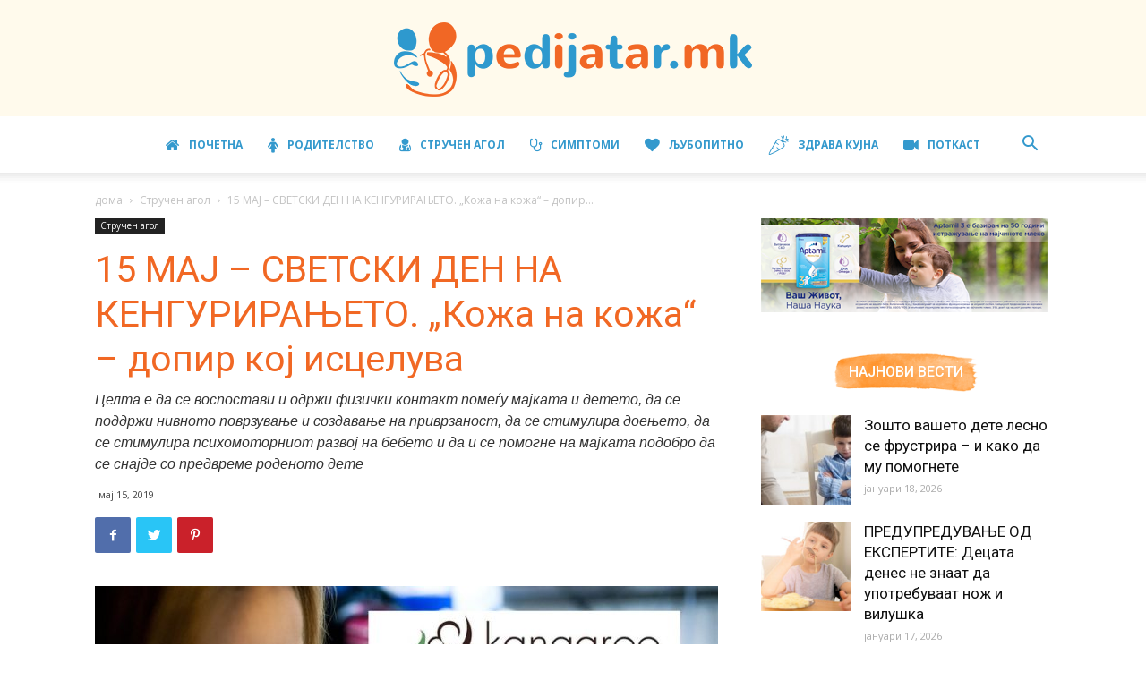

--- FILE ---
content_type: text/html; charset=UTF-8
request_url: https://pedijatar.mk/15-maj-svetski-den-na-kenguriraneto-kozha-na-kozha-dopir-koj-istseluva/
body_size: 38302
content:
<!doctype html >
<!--[if IE 8]>    <html class="ie8" lang="en"> <![endif]-->
<!--[if IE 9]>    <html class="ie9" lang="en"> <![endif]-->
<!--[if gt IE 8]><!--> <html lang="mk-MK"> <!--<![endif]-->
<head>
    <title>15 МАЈ - СВЕТСКИ ДЕН НА КЕНГУРИРАЊЕТО. „Кожа на кожа“ - допир кој исцелува - Pedijatar.mk</title>
    <meta charset="UTF-8" />
    <meta name="viewport" content="width=device-width, initial-scale=1.0">
    <link rel="pingback" href="https://pedijatar.mk/xmlrpc.php" />
    <style>
#wpadminbar #wp-admin-bar-wccp_free_top_button .ab-icon:before {
	content: "\f160";
	color: #02CA02;
	top: 3px;
}
#wpadminbar #wp-admin-bar-wccp_free_top_button .ab-icon {
	transform: rotate(45deg);
}
</style>
<meta name='robots' content='index, follow, max-image-preview:large, max-snippet:-1, max-video-preview:-1' />
<meta property="og:image" content="https://pedijatar.mk/wp-content/uploads/2019/05/kengur-metoda-glavna.jpg" /><link rel="icon" type="image/png" href="https://pedijatar.mk/wp-content/uploads/2018/10/Pedijatar-Favicon.png"><link rel="apple-touch-icon-precomposed" sizes="76x76" href="https://pedijatar.mk/wp-content/uploads/2018/11/Pedijatar_76x76.png"/><link rel="apple-touch-icon-precomposed" sizes="120x120" href="https://pedijatar.mk/wp-content/uploads/2018/11/Pedijatar_120x120.png"/><link rel="apple-touch-icon-precomposed" sizes="152x152" href="https://pedijatar.mk/wp-content/uploads/2018/11/Pedijatar_152x152.png"/><link rel="apple-touch-icon-precomposed" sizes="114x114" href="https://pedijatar.mk/wp-content/uploads/2018/11/Pedijatar_114x114.png"/><link rel="apple-touch-icon-precomposed" sizes="144x144" href="https://pedijatar.mk/wp-content/uploads/2018/11/Pedijatar_144x144.png"/>
	<!-- This site is optimized with the Yoast SEO plugin v26.5 - https://yoast.com/wordpress/plugins/seo/ -->
	<meta name="description" content="ПИШУВА: Катерина Шекеровска-Димовска katerina@pedijatar.mk   Денеска се одбележува Светскиот ден на кенгурирањето (KANGAROO CARE DAY), кој почнувајќи од" />
	<link rel="canonical" href="https://pedijatar.mk/15-maj-svetski-den-na-kenguriraneto-kozha-na-kozha-dopir-koj-istseluva/" />
	<meta property="og:locale" content="mk_MK" />
	<meta property="og:type" content="article" />
	<meta property="og:title" content="15 МАЈ - СВЕТСКИ ДЕН НА КЕНГУРИРАЊЕТО. „Кожа на кожа“ - допир кој исцелува - Pedijatar.mk" />
	<meta property="og:description" content="ПИШУВА: Катерина Шекеровска-Димовска katerina@pedijatar.mk   Денеска се одбележува Светскиот ден на кенгурирањето (KANGAROO CARE DAY), кој почнувајќи од" />
	<meta property="og:url" content="https://pedijatar.mk/15-maj-svetski-den-na-kenguriraneto-kozha-na-kozha-dopir-koj-istseluva/" />
	<meta property="og:site_name" content="Pedijatar.mk" />
	<meta property="article:published_time" content="2019-05-15T05:00:46+00:00" />
	<meta property="og:image" content="https://pedijatar.mk/wp-content/uploads/2019/05/kengur-metoda-glavna.jpg" />
	<meta property="og:image:width" content="800" />
	<meta property="og:image:height" content="533" />
	<meta property="og:image:type" content="image/jpeg" />
	<meta name="author" content="Катерина Шекеровска - Димовска" />
	<meta name="twitter:card" content="summary_large_image" />
	<meta name="twitter:label1" content="Written by" />
	<meta name="twitter:data1" content="Катерина Шекеровска - Димовска" />
	<script type="application/ld+json" class="yoast-schema-graph">{"@context":"https://schema.org","@graph":[{"@type":"Article","@id":"https://pedijatar.mk/15-maj-svetski-den-na-kenguriraneto-kozha-na-kozha-dopir-koj-istseluva/#article","isPartOf":{"@id":"https://pedijatar.mk/15-maj-svetski-den-na-kenguriraneto-kozha-na-kozha-dopir-koj-istseluva/"},"author":{"name":"Катерина Шекеровска - Димовска","@id":"https://pedijatar.mk/#/schema/person/1e0a73fca91f6c4149dfc7e66971a33c"},"headline":"15 МАЈ &#8211; СВЕТСКИ ДЕН НА КЕНГУРИРАЊЕТО. „Кожа на кожа“ &#8211; допир кој исцелува","datePublished":"2019-05-15T05:00:46+00:00","mainEntityOfPage":{"@id":"https://pedijatar.mk/15-maj-svetski-den-na-kenguriraneto-kozha-na-kozha-dopir-koj-istseluva/"},"wordCount":1082,"publisher":{"@id":"https://pedijatar.mk/#organization"},"image":{"@id":"https://pedijatar.mk/15-maj-svetski-den-na-kenguriraneto-kozha-na-kozha-dopir-koj-istseluva/#primaryimage"},"thumbnailUrl":"https://pedijatar.mk/wp-content/uploads/2019/05/kengur-metoda-glavna.jpg","keywords":["KANGAROO CARE DAY","бебе","дете","инкубатор","кенгур-метода","кенгурирање","кожа на кожа","мајка","недоносени бебиња","неонатолог","ниска родилна тежина","новороденчиња","педијатар","предвреме родено дете","приврзаност","Прим. д-р Љиљана Којиќ","Проф. д-р Георгиос Константинидис","психомоторен развој","Светски ден на кенгурирањето","телесна температура"],"articleSection":["Featured","Стручен агол"],"inLanguage":"mk-MK"},{"@type":"WebPage","@id":"https://pedijatar.mk/15-maj-svetski-den-na-kenguriraneto-kozha-na-kozha-dopir-koj-istseluva/","url":"https://pedijatar.mk/15-maj-svetski-den-na-kenguriraneto-kozha-na-kozha-dopir-koj-istseluva/","name":"15 МАЈ - СВЕТСКИ ДЕН НА КЕНГУРИРАЊЕТО. „Кожа на кожа“ - допир кој исцелува - Pedijatar.mk","isPartOf":{"@id":"https://pedijatar.mk/#website"},"primaryImageOfPage":{"@id":"https://pedijatar.mk/15-maj-svetski-den-na-kenguriraneto-kozha-na-kozha-dopir-koj-istseluva/#primaryimage"},"image":{"@id":"https://pedijatar.mk/15-maj-svetski-den-na-kenguriraneto-kozha-na-kozha-dopir-koj-istseluva/#primaryimage"},"thumbnailUrl":"https://pedijatar.mk/wp-content/uploads/2019/05/kengur-metoda-glavna.jpg","datePublished":"2019-05-15T05:00:46+00:00","description":"ПИШУВА: Катерина Шекеровска-Димовска katerina@pedijatar.mk   Денеска се одбележува Светскиот ден на кенгурирањето (KANGAROO CARE DAY), кој почнувајќи од","breadcrumb":{"@id":"https://pedijatar.mk/15-maj-svetski-den-na-kenguriraneto-kozha-na-kozha-dopir-koj-istseluva/#breadcrumb"},"inLanguage":"mk-MK","potentialAction":[{"@type":"ReadAction","target":["https://pedijatar.mk/15-maj-svetski-den-na-kenguriraneto-kozha-na-kozha-dopir-koj-istseluva/"]}]},{"@type":"ImageObject","inLanguage":"mk-MK","@id":"https://pedijatar.mk/15-maj-svetski-den-na-kenguriraneto-kozha-na-kozha-dopir-koj-istseluva/#primaryimage","url":"https://pedijatar.mk/wp-content/uploads/2019/05/kengur-metoda-glavna.jpg","contentUrl":"https://pedijatar.mk/wp-content/uploads/2019/05/kengur-metoda-glavna.jpg","width":800,"height":533,"caption":"Стабилната телесна температура на мајката помага да се регулира температурата на новороденчето полесно отколку инкубатор"},{"@type":"BreadcrumbList","@id":"https://pedijatar.mk/15-maj-svetski-den-na-kenguriraneto-kozha-na-kozha-dopir-koj-istseluva/#breadcrumb","itemListElement":[{"@type":"ListItem","position":1,"name":"Home","item":"https://pedijatar.mk/"},{"@type":"ListItem","position":2,"name":"15 МАЈ &#8211; СВЕТСКИ ДЕН НА КЕНГУРИРАЊЕТО. „Кожа на кожа“ &#8211; допир кој исцелува"}]},{"@type":"WebSite","@id":"https://pedijatar.mk/#website","url":"https://pedijatar.mk/","name":"Pedijatar.mk","description":"Детството е родител на човековата личност!","publisher":{"@id":"https://pedijatar.mk/#organization"},"potentialAction":[{"@type":"SearchAction","target":{"@type":"EntryPoint","urlTemplate":"https://pedijatar.mk/?s={search_term_string}"},"query-input":{"@type":"PropertyValueSpecification","valueRequired":true,"valueName":"search_term_string"}}],"inLanguage":"mk-MK"},{"@type":"Organization","@id":"https://pedijatar.mk/#organization","name":"Pedijatar.mk","url":"https://pedijatar.mk/","logo":{"@type":"ImageObject","inLanguage":"mk-MK","@id":"https://pedijatar.mk/#/schema/logo/image/","url":"https://pedijatar.mk/wp-content/uploads/2018/10/Logo-pedijatar-2.png","contentUrl":"https://pedijatar.mk/wp-content/uploads/2018/10/Logo-pedijatar-2.png","width":400,"height":83,"caption":"Pedijatar.mk"},"image":{"@id":"https://pedijatar.mk/#/schema/logo/image/"}},{"@type":"Person","@id":"https://pedijatar.mk/#/schema/person/1e0a73fca91f6c4149dfc7e66971a33c","name":"Катерина Шекеровска - Димовска","image":{"@type":"ImageObject","inLanguage":"mk-MK","@id":"https://pedijatar.mk/#/schema/person/image/","url":"https://secure.gravatar.com/avatar/9190ca6b008d5a4ef3c9ec8c42e902f3c94956a213e126f57d889c2ab2165f4d?s=96&r=g","contentUrl":"https://secure.gravatar.com/avatar/9190ca6b008d5a4ef3c9ec8c42e902f3c94956a213e126f57d889c2ab2165f4d?s=96&r=g","caption":"Катерина Шекеровска - Димовска"},"url":"https://pedijatar.mk/author/katerina/"}]}</script>
	<!-- / Yoast SEO plugin. -->


<link rel='dns-prefetch' href='//stats.wp.com' />
<link rel='dns-prefetch' href='//fonts.googleapis.com' />
<link rel='dns-prefetch' href='//v0.wordpress.com' />
<link rel="alternate" type="application/rss+xml" title="Pedijatar.mk &raquo; Фид" href="https://pedijatar.mk/feed/" />
<link rel="alternate" type="application/rss+xml" title="Pedijatar.mk &raquo; фидови за коментари" href="https://pedijatar.mk/comments/feed/" />
<link rel="alternate" title="oEmbed (JSON)" type="application/json+oembed" href="https://pedijatar.mk/wp-json/oembed/1.0/embed?url=https%3A%2F%2Fpedijatar.mk%2F15-maj-svetski-den-na-kenguriraneto-kozha-na-kozha-dopir-koj-istseluva%2F" />
<link rel="alternate" title="oEmbed (XML)" type="text/xml+oembed" href="https://pedijatar.mk/wp-json/oembed/1.0/embed?url=https%3A%2F%2Fpedijatar.mk%2F15-maj-svetski-den-na-kenguriraneto-kozha-na-kozha-dopir-koj-istseluva%2F&#038;format=xml" />
<!-- pedijatar.mk is managing ads with Advanced Ads 2.0.14 – https://wpadvancedads.com/ --><script id="pedij-ready">
			window.advanced_ads_ready=function(e,a){a=a||"complete";var d=function(e){return"interactive"===a?"loading"!==e:"complete"===e};d(document.readyState)?e():document.addEventListener("readystatechange",(function(a){d(a.target.readyState)&&e()}),{once:"interactive"===a})},window.advanced_ads_ready_queue=window.advanced_ads_ready_queue||[];		</script>
		<style id='wp-img-auto-sizes-contain-inline-css' type='text/css'>
img:is([sizes=auto i],[sizes^="auto," i]){contain-intrinsic-size:3000px 1500px}
/*# sourceURL=wp-img-auto-sizes-contain-inline-css */
</style>
<style id='wp-emoji-styles-inline-css' type='text/css'>

	img.wp-smiley, img.emoji {
		display: inline !important;
		border: none !important;
		box-shadow: none !important;
		height: 1em !important;
		width: 1em !important;
		margin: 0 0.07em !important;
		vertical-align: -0.1em !important;
		background: none !important;
		padding: 0 !important;
	}
/*# sourceURL=wp-emoji-styles-inline-css */
</style>
<style id='wp-block-library-inline-css' type='text/css'>
:root{--wp-block-synced-color:#7a00df;--wp-block-synced-color--rgb:122,0,223;--wp-bound-block-color:var(--wp-block-synced-color);--wp-editor-canvas-background:#ddd;--wp-admin-theme-color:#007cba;--wp-admin-theme-color--rgb:0,124,186;--wp-admin-theme-color-darker-10:#006ba1;--wp-admin-theme-color-darker-10--rgb:0,107,160.5;--wp-admin-theme-color-darker-20:#005a87;--wp-admin-theme-color-darker-20--rgb:0,90,135;--wp-admin-border-width-focus:2px}@media (min-resolution:192dpi){:root{--wp-admin-border-width-focus:1.5px}}.wp-element-button{cursor:pointer}:root .has-very-light-gray-background-color{background-color:#eee}:root .has-very-dark-gray-background-color{background-color:#313131}:root .has-very-light-gray-color{color:#eee}:root .has-very-dark-gray-color{color:#313131}:root .has-vivid-green-cyan-to-vivid-cyan-blue-gradient-background{background:linear-gradient(135deg,#00d084,#0693e3)}:root .has-purple-crush-gradient-background{background:linear-gradient(135deg,#34e2e4,#4721fb 50%,#ab1dfe)}:root .has-hazy-dawn-gradient-background{background:linear-gradient(135deg,#faaca8,#dad0ec)}:root .has-subdued-olive-gradient-background{background:linear-gradient(135deg,#fafae1,#67a671)}:root .has-atomic-cream-gradient-background{background:linear-gradient(135deg,#fdd79a,#004a59)}:root .has-nightshade-gradient-background{background:linear-gradient(135deg,#330968,#31cdcf)}:root .has-midnight-gradient-background{background:linear-gradient(135deg,#020381,#2874fc)}:root{--wp--preset--font-size--normal:16px;--wp--preset--font-size--huge:42px}.has-regular-font-size{font-size:1em}.has-larger-font-size{font-size:2.625em}.has-normal-font-size{font-size:var(--wp--preset--font-size--normal)}.has-huge-font-size{font-size:var(--wp--preset--font-size--huge)}.has-text-align-center{text-align:center}.has-text-align-left{text-align:left}.has-text-align-right{text-align:right}.has-fit-text{white-space:nowrap!important}#end-resizable-editor-section{display:none}.aligncenter{clear:both}.items-justified-left{justify-content:flex-start}.items-justified-center{justify-content:center}.items-justified-right{justify-content:flex-end}.items-justified-space-between{justify-content:space-between}.screen-reader-text{border:0;clip-path:inset(50%);height:1px;margin:-1px;overflow:hidden;padding:0;position:absolute;width:1px;word-wrap:normal!important}.screen-reader-text:focus{background-color:#ddd;clip-path:none;color:#444;display:block;font-size:1em;height:auto;left:5px;line-height:normal;padding:15px 23px 14px;text-decoration:none;top:5px;width:auto;z-index:100000}html :where(.has-border-color){border-style:solid}html :where([style*=border-top-color]){border-top-style:solid}html :where([style*=border-right-color]){border-right-style:solid}html :where([style*=border-bottom-color]){border-bottom-style:solid}html :where([style*=border-left-color]){border-left-style:solid}html :where([style*=border-width]){border-style:solid}html :where([style*=border-top-width]){border-top-style:solid}html :where([style*=border-right-width]){border-right-style:solid}html :where([style*=border-bottom-width]){border-bottom-style:solid}html :where([style*=border-left-width]){border-left-style:solid}html :where(img[class*=wp-image-]){height:auto;max-width:100%}:where(figure){margin:0 0 1em}html :where(.is-position-sticky){--wp-admin--admin-bar--position-offset:var(--wp-admin--admin-bar--height,0px)}@media screen and (max-width:600px){html :where(.is-position-sticky){--wp-admin--admin-bar--position-offset:0px}}

/*# sourceURL=wp-block-library-inline-css */
</style><style id='global-styles-inline-css' type='text/css'>
:root{--wp--preset--aspect-ratio--square: 1;--wp--preset--aspect-ratio--4-3: 4/3;--wp--preset--aspect-ratio--3-4: 3/4;--wp--preset--aspect-ratio--3-2: 3/2;--wp--preset--aspect-ratio--2-3: 2/3;--wp--preset--aspect-ratio--16-9: 16/9;--wp--preset--aspect-ratio--9-16: 9/16;--wp--preset--color--black: #000000;--wp--preset--color--cyan-bluish-gray: #abb8c3;--wp--preset--color--white: #ffffff;--wp--preset--color--pale-pink: #f78da7;--wp--preset--color--vivid-red: #cf2e2e;--wp--preset--color--luminous-vivid-orange: #ff6900;--wp--preset--color--luminous-vivid-amber: #fcb900;--wp--preset--color--light-green-cyan: #7bdcb5;--wp--preset--color--vivid-green-cyan: #00d084;--wp--preset--color--pale-cyan-blue: #8ed1fc;--wp--preset--color--vivid-cyan-blue: #0693e3;--wp--preset--color--vivid-purple: #9b51e0;--wp--preset--gradient--vivid-cyan-blue-to-vivid-purple: linear-gradient(135deg,rgb(6,147,227) 0%,rgb(155,81,224) 100%);--wp--preset--gradient--light-green-cyan-to-vivid-green-cyan: linear-gradient(135deg,rgb(122,220,180) 0%,rgb(0,208,130) 100%);--wp--preset--gradient--luminous-vivid-amber-to-luminous-vivid-orange: linear-gradient(135deg,rgb(252,185,0) 0%,rgb(255,105,0) 100%);--wp--preset--gradient--luminous-vivid-orange-to-vivid-red: linear-gradient(135deg,rgb(255,105,0) 0%,rgb(207,46,46) 100%);--wp--preset--gradient--very-light-gray-to-cyan-bluish-gray: linear-gradient(135deg,rgb(238,238,238) 0%,rgb(169,184,195) 100%);--wp--preset--gradient--cool-to-warm-spectrum: linear-gradient(135deg,rgb(74,234,220) 0%,rgb(151,120,209) 20%,rgb(207,42,186) 40%,rgb(238,44,130) 60%,rgb(251,105,98) 80%,rgb(254,248,76) 100%);--wp--preset--gradient--blush-light-purple: linear-gradient(135deg,rgb(255,206,236) 0%,rgb(152,150,240) 100%);--wp--preset--gradient--blush-bordeaux: linear-gradient(135deg,rgb(254,205,165) 0%,rgb(254,45,45) 50%,rgb(107,0,62) 100%);--wp--preset--gradient--luminous-dusk: linear-gradient(135deg,rgb(255,203,112) 0%,rgb(199,81,192) 50%,rgb(65,88,208) 100%);--wp--preset--gradient--pale-ocean: linear-gradient(135deg,rgb(255,245,203) 0%,rgb(182,227,212) 50%,rgb(51,167,181) 100%);--wp--preset--gradient--electric-grass: linear-gradient(135deg,rgb(202,248,128) 0%,rgb(113,206,126) 100%);--wp--preset--gradient--midnight: linear-gradient(135deg,rgb(2,3,129) 0%,rgb(40,116,252) 100%);--wp--preset--font-size--small: 13px;--wp--preset--font-size--medium: 20px;--wp--preset--font-size--large: 36px;--wp--preset--font-size--x-large: 42px;--wp--preset--spacing--20: 0.44rem;--wp--preset--spacing--30: 0.67rem;--wp--preset--spacing--40: 1rem;--wp--preset--spacing--50: 1.5rem;--wp--preset--spacing--60: 2.25rem;--wp--preset--spacing--70: 3.38rem;--wp--preset--spacing--80: 5.06rem;--wp--preset--shadow--natural: 6px 6px 9px rgba(0, 0, 0, 0.2);--wp--preset--shadow--deep: 12px 12px 50px rgba(0, 0, 0, 0.4);--wp--preset--shadow--sharp: 6px 6px 0px rgba(0, 0, 0, 0.2);--wp--preset--shadow--outlined: 6px 6px 0px -3px rgb(255, 255, 255), 6px 6px rgb(0, 0, 0);--wp--preset--shadow--crisp: 6px 6px 0px rgb(0, 0, 0);}:where(.is-layout-flex){gap: 0.5em;}:where(.is-layout-grid){gap: 0.5em;}body .is-layout-flex{display: flex;}.is-layout-flex{flex-wrap: wrap;align-items: center;}.is-layout-flex > :is(*, div){margin: 0;}body .is-layout-grid{display: grid;}.is-layout-grid > :is(*, div){margin: 0;}:where(.wp-block-columns.is-layout-flex){gap: 2em;}:where(.wp-block-columns.is-layout-grid){gap: 2em;}:where(.wp-block-post-template.is-layout-flex){gap: 1.25em;}:where(.wp-block-post-template.is-layout-grid){gap: 1.25em;}.has-black-color{color: var(--wp--preset--color--black) !important;}.has-cyan-bluish-gray-color{color: var(--wp--preset--color--cyan-bluish-gray) !important;}.has-white-color{color: var(--wp--preset--color--white) !important;}.has-pale-pink-color{color: var(--wp--preset--color--pale-pink) !important;}.has-vivid-red-color{color: var(--wp--preset--color--vivid-red) !important;}.has-luminous-vivid-orange-color{color: var(--wp--preset--color--luminous-vivid-orange) !important;}.has-luminous-vivid-amber-color{color: var(--wp--preset--color--luminous-vivid-amber) !important;}.has-light-green-cyan-color{color: var(--wp--preset--color--light-green-cyan) !important;}.has-vivid-green-cyan-color{color: var(--wp--preset--color--vivid-green-cyan) !important;}.has-pale-cyan-blue-color{color: var(--wp--preset--color--pale-cyan-blue) !important;}.has-vivid-cyan-blue-color{color: var(--wp--preset--color--vivid-cyan-blue) !important;}.has-vivid-purple-color{color: var(--wp--preset--color--vivid-purple) !important;}.has-black-background-color{background-color: var(--wp--preset--color--black) !important;}.has-cyan-bluish-gray-background-color{background-color: var(--wp--preset--color--cyan-bluish-gray) !important;}.has-white-background-color{background-color: var(--wp--preset--color--white) !important;}.has-pale-pink-background-color{background-color: var(--wp--preset--color--pale-pink) !important;}.has-vivid-red-background-color{background-color: var(--wp--preset--color--vivid-red) !important;}.has-luminous-vivid-orange-background-color{background-color: var(--wp--preset--color--luminous-vivid-orange) !important;}.has-luminous-vivid-amber-background-color{background-color: var(--wp--preset--color--luminous-vivid-amber) !important;}.has-light-green-cyan-background-color{background-color: var(--wp--preset--color--light-green-cyan) !important;}.has-vivid-green-cyan-background-color{background-color: var(--wp--preset--color--vivid-green-cyan) !important;}.has-pale-cyan-blue-background-color{background-color: var(--wp--preset--color--pale-cyan-blue) !important;}.has-vivid-cyan-blue-background-color{background-color: var(--wp--preset--color--vivid-cyan-blue) !important;}.has-vivid-purple-background-color{background-color: var(--wp--preset--color--vivid-purple) !important;}.has-black-border-color{border-color: var(--wp--preset--color--black) !important;}.has-cyan-bluish-gray-border-color{border-color: var(--wp--preset--color--cyan-bluish-gray) !important;}.has-white-border-color{border-color: var(--wp--preset--color--white) !important;}.has-pale-pink-border-color{border-color: var(--wp--preset--color--pale-pink) !important;}.has-vivid-red-border-color{border-color: var(--wp--preset--color--vivid-red) !important;}.has-luminous-vivid-orange-border-color{border-color: var(--wp--preset--color--luminous-vivid-orange) !important;}.has-luminous-vivid-amber-border-color{border-color: var(--wp--preset--color--luminous-vivid-amber) !important;}.has-light-green-cyan-border-color{border-color: var(--wp--preset--color--light-green-cyan) !important;}.has-vivid-green-cyan-border-color{border-color: var(--wp--preset--color--vivid-green-cyan) !important;}.has-pale-cyan-blue-border-color{border-color: var(--wp--preset--color--pale-cyan-blue) !important;}.has-vivid-cyan-blue-border-color{border-color: var(--wp--preset--color--vivid-cyan-blue) !important;}.has-vivid-purple-border-color{border-color: var(--wp--preset--color--vivid-purple) !important;}.has-vivid-cyan-blue-to-vivid-purple-gradient-background{background: var(--wp--preset--gradient--vivid-cyan-blue-to-vivid-purple) !important;}.has-light-green-cyan-to-vivid-green-cyan-gradient-background{background: var(--wp--preset--gradient--light-green-cyan-to-vivid-green-cyan) !important;}.has-luminous-vivid-amber-to-luminous-vivid-orange-gradient-background{background: var(--wp--preset--gradient--luminous-vivid-amber-to-luminous-vivid-orange) !important;}.has-luminous-vivid-orange-to-vivid-red-gradient-background{background: var(--wp--preset--gradient--luminous-vivid-orange-to-vivid-red) !important;}.has-very-light-gray-to-cyan-bluish-gray-gradient-background{background: var(--wp--preset--gradient--very-light-gray-to-cyan-bluish-gray) !important;}.has-cool-to-warm-spectrum-gradient-background{background: var(--wp--preset--gradient--cool-to-warm-spectrum) !important;}.has-blush-light-purple-gradient-background{background: var(--wp--preset--gradient--blush-light-purple) !important;}.has-blush-bordeaux-gradient-background{background: var(--wp--preset--gradient--blush-bordeaux) !important;}.has-luminous-dusk-gradient-background{background: var(--wp--preset--gradient--luminous-dusk) !important;}.has-pale-ocean-gradient-background{background: var(--wp--preset--gradient--pale-ocean) !important;}.has-electric-grass-gradient-background{background: var(--wp--preset--gradient--electric-grass) !important;}.has-midnight-gradient-background{background: var(--wp--preset--gradient--midnight) !important;}.has-small-font-size{font-size: var(--wp--preset--font-size--small) !important;}.has-medium-font-size{font-size: var(--wp--preset--font-size--medium) !important;}.has-large-font-size{font-size: var(--wp--preset--font-size--large) !important;}.has-x-large-font-size{font-size: var(--wp--preset--font-size--x-large) !important;}
/*# sourceURL=global-styles-inline-css */
</style>

<style id='classic-theme-styles-inline-css' type='text/css'>
/*! This file is auto-generated */
.wp-block-button__link{color:#fff;background-color:#32373c;border-radius:9999px;box-shadow:none;text-decoration:none;padding:calc(.667em + 2px) calc(1.333em + 2px);font-size:1.125em}.wp-block-file__button{background:#32373c;color:#fff;text-decoration:none}
/*# sourceURL=/wp-includes/css/classic-themes.min.css */
</style>
<link rel='stylesheet' id='contact-form-7-css' href='https://pedijatar.mk/wp-content/plugins/contact-form-7/includes/css/styles.css?ver=6.1.4' type='text/css' media='all' />
<link rel='stylesheet' id='edet-frontend-style-css' href='https://pedijatar.mk/wp-content/plugins/eight-degree-easy-tags/css/frontend.css?ver=1.0.2' type='text/css' media='all' />
<link rel='stylesheet' id='font-awesome-four-css' href='https://pedijatar.mk/wp-content/plugins/font-awesome-4-menus/css/font-awesome.min.css?ver=4.7.0' type='text/css' media='all' />
<link rel='stylesheet' id='google-fonts-style-css' href='https://fonts.googleapis.com/css?family=Crimson+Text%3A400%2C700%7CMontserrat%3A400%2C700%7CIndie+Flower%3A400%2C700%7COpen+Sans%3A300italic%2C400%2C400italic%2C600%2C600italic%2C700%7CRoboto%3A300%2C400%2C400italic%2C500%2C500italic%2C700%2C900&#038;ver=9.2' type='text/css' media='all' />
<link rel='stylesheet' id='js_composer_front-css' href='https://pedijatar.mk/wp-content/plugins/js_composer/assets/css/js_composer.min.css?ver=7.6' type='text/css' media='all' />
<link rel='stylesheet' id='td-theme-css' href='https://pedijatar.mk/wp-content/themes/Newspaper/style.css?ver=9.2' type='text/css' media='all' />
<link rel='stylesheet' id='td-theme-demo-style-css' href='https://pedijatar.mk/wp-content/themes/Newspaper/includes/demos/craft_ideas/demo_style.css?ver=9.2' type='text/css' media='all' />
<script type="text/javascript" src="https://pedijatar.mk/wp-includes/js/jquery/jquery.min.js?ver=3.7.1" id="jquery-core-js"></script>
<script type="text/javascript" src="https://pedijatar.mk/wp-includes/js/jquery/jquery-migrate.min.js?ver=3.4.1" id="jquery-migrate-js"></script>
<script type="text/javascript" src="https://pedijatar.mk/wp-content/plugins/eight-degree-easy-tags/js/frontend.js?ver=1.0.2" id="edet-frontend-style-script-js"></script>
<script type="text/javascript" id="advanced-ads-advanced-js-js-extra">
/* <![CDATA[ */
var advads_options = {"blog_id":"1","privacy":{"enabled":false,"state":"not_needed"}};
//# sourceURL=advanced-ads-advanced-js-js-extra
/* ]]> */
</script>
<script type="text/javascript" src="https://pedijatar.mk/wp-content/uploads/240/229/public/assets/js/972.js?ver=2.0.14" id="advanced-ads-advanced-js-js"></script>
<script type="text/javascript" id="advanced_ads_pro/visitor_conditions-js-extra">
/* <![CDATA[ */
var advanced_ads_pro_visitor_conditions = {"referrer_cookie_name":"advanced_ads_pro_visitor_referrer","referrer_exdays":"365","page_impr_cookie_name":"advanced_ads_page_impressions","page_impr_exdays":"3650"};
//# sourceURL=advanced_ads_pro%2Fvisitor_conditions-js-extra
/* ]]> */
</script>
<script type="text/javascript" src="https://pedijatar.mk/wp-content/uploads/240/214/828/12/217/385.js?ver=3.0.5" id="advanced_ads_pro/visitor_conditions-js"></script>
<script></script><link rel="https://api.w.org/" href="https://pedijatar.mk/wp-json/" /><link rel="alternate" title="JSON" type="application/json" href="https://pedijatar.mk/wp-json/wp/v2/posts/6205" /><link rel="EditURI" type="application/rsd+xml" title="RSD" href="https://pedijatar.mk/xmlrpc.php?rsd" />
<meta name="generator" content="WordPress 6.9" />
<link rel='shortlink' href='https://wp.me/pastsH-1C5' />
<script id="wpcp_disable_selection" type="text/javascript">
var image_save_msg='You are not allowed to save images!';
	var no_menu_msg='Context Menu disabled!';
	var smessage = "";

function disableEnterKey(e)
{
	var elemtype = e.target.tagName;
	
	elemtype = elemtype.toUpperCase();
	
	if (elemtype == "TEXT" || elemtype == "TEXTAREA" || elemtype == "INPUT" || elemtype == "PASSWORD" || elemtype == "SELECT" || elemtype == "OPTION" || elemtype == "EMBED")
	{
		elemtype = 'TEXT';
	}
	
	if (e.ctrlKey){
     var key;
     if(window.event)
          key = window.event.keyCode;     //IE
     else
          key = e.which;     //firefox (97)
    //if (key != 17) alert(key);
     if (elemtype!= 'TEXT' && (key == 97 || key == 65 || key == 67 || key == 99 || key == 88 || key == 120 || key == 26 || key == 85  || key == 86 || key == 83 || key == 43 || key == 73))
     {
		if(wccp_free_iscontenteditable(e)) return true;
		show_wpcp_message('You are not allowed to copy content or view source');
		return false;
     }else
     	return true;
     }
}


/*For contenteditable tags*/
function wccp_free_iscontenteditable(e)
{
	var e = e || window.event; // also there is no e.target property in IE. instead IE uses window.event.srcElement
  	
	var target = e.target || e.srcElement;

	var elemtype = e.target.nodeName;
	
	elemtype = elemtype.toUpperCase();
	
	var iscontenteditable = "false";
		
	if(typeof target.getAttribute!="undefined" ) iscontenteditable = target.getAttribute("contenteditable"); // Return true or false as string
	
	var iscontenteditable2 = false;
	
	if(typeof target.isContentEditable!="undefined" ) iscontenteditable2 = target.isContentEditable; // Return true or false as boolean

	if(target.parentElement.isContentEditable) iscontenteditable2 = true;
	
	if (iscontenteditable == "true" || iscontenteditable2 == true)
	{
		if(typeof target.style!="undefined" ) target.style.cursor = "text";
		
		return true;
	}
}

////////////////////////////////////
function disable_copy(e)
{	
	var e = e || window.event; // also there is no e.target property in IE. instead IE uses window.event.srcElement
	
	var elemtype = e.target.tagName;
	
	elemtype = elemtype.toUpperCase();
	
	if (elemtype == "TEXT" || elemtype == "TEXTAREA" || elemtype == "INPUT" || elemtype == "PASSWORD" || elemtype == "SELECT" || elemtype == "OPTION" || elemtype == "EMBED")
	{
		elemtype = 'TEXT';
	}
	
	if(wccp_free_iscontenteditable(e)) return true;
	
	var isSafari = /Safari/.test(navigator.userAgent) && /Apple Computer/.test(navigator.vendor);
	
	var checker_IMG = '';
	if (elemtype == "IMG" && checker_IMG == 'checked' && e.detail >= 2) {show_wpcp_message(alertMsg_IMG);return false;}
	if (elemtype != "TEXT")
	{
		if (smessage !== "" && e.detail == 2)
			show_wpcp_message(smessage);
		
		if (isSafari)
			return true;
		else
			return false;
	}	
}

//////////////////////////////////////////
function disable_copy_ie()
{
	var e = e || window.event;
	var elemtype = window.event.srcElement.nodeName;
	elemtype = elemtype.toUpperCase();
	if(wccp_free_iscontenteditable(e)) return true;
	if (elemtype == "IMG") {show_wpcp_message(alertMsg_IMG);return false;}
	if (elemtype != "TEXT" && elemtype != "TEXTAREA" && elemtype != "INPUT" && elemtype != "PASSWORD" && elemtype != "SELECT" && elemtype != "OPTION" && elemtype != "EMBED")
	{
		return false;
	}
}	
function reEnable()
{
	return true;
}
document.onkeydown = disableEnterKey;
document.onselectstart = disable_copy_ie;
if(navigator.userAgent.indexOf('MSIE')==-1)
{
	document.onmousedown = disable_copy;
	document.onclick = reEnable;
}
function disableSelection(target)
{
    //For IE This code will work
    if (typeof target.onselectstart!="undefined")
    target.onselectstart = disable_copy_ie;
    
    //For Firefox This code will work
    else if (typeof target.style.MozUserSelect!="undefined")
    {target.style.MozUserSelect="none";}
    
    //All other  (ie: Opera) This code will work
    else
    target.onmousedown=function(){return false}
    target.style.cursor = "default";
}
//Calling the JS function directly just after body load
window.onload = function(){disableSelection(document.body);};

//////////////////special for safari Start////////////////
var onlongtouch;
var timer;
var touchduration = 1000; //length of time we want the user to touch before we do something

var elemtype = "";
function touchstart(e) {
	var e = e || window.event;
  // also there is no e.target property in IE.
  // instead IE uses window.event.srcElement
  	var target = e.target || e.srcElement;
	
	elemtype = window.event.srcElement.nodeName;
	
	elemtype = elemtype.toUpperCase();
	
	if(!wccp_pro_is_passive()) e.preventDefault();
	if (!timer) {
		timer = setTimeout(onlongtouch, touchduration);
	}
}

function touchend() {
    //stops short touches from firing the event
    if (timer) {
        clearTimeout(timer);
        timer = null;
    }
	onlongtouch();
}

onlongtouch = function(e) { //this will clear the current selection if anything selected
	
	if (elemtype != "TEXT" && elemtype != "TEXTAREA" && elemtype != "INPUT" && elemtype != "PASSWORD" && elemtype != "SELECT" && elemtype != "EMBED" && elemtype != "OPTION")	
	{
		if (window.getSelection) {
			if (window.getSelection().empty) {  // Chrome
			window.getSelection().empty();
			} else if (window.getSelection().removeAllRanges) {  // Firefox
			window.getSelection().removeAllRanges();
			}
		} else if (document.selection) {  // IE?
			document.selection.empty();
		}
		return false;
	}
};

document.addEventListener("DOMContentLoaded", function(event) { 
    window.addEventListener("touchstart", touchstart, false);
    window.addEventListener("touchend", touchend, false);
});

function wccp_pro_is_passive() {

  var cold = false,
  hike = function() {};

  try {
	  const object1 = {};
  var aid = Object.defineProperty(object1, 'passive', {
  get() {cold = true}
  });
  window.addEventListener('test', hike, aid);
  window.removeEventListener('test', hike, aid);
  } catch (e) {}

  return cold;
}
/*special for safari End*/
</script>
<script id="wpcp_disable_Right_Click" type="text/javascript">
document.ondragstart = function() { return false;}
	function nocontext(e) {
	   return false;
	}
	document.oncontextmenu = nocontext;
</script>
	<style>img#wpstats{display:none}</style>
		<!-- Head & Footer Code: Site-wide HEAD section start (type: post; bahavior: append; priority: 10; do_shortcode_h: n) -->
<!-- Global site tag (gtag.js) - Google Analytics -->
<script async src="https://www.googletagmanager.com/gtag/js?id=G-SRX5TC8C4N"></script>
<script>
  window.dataLayer = window.dataLayer || [];
  function gtag(){dataLayer.push(arguments);}
  gtag('js', new Date());

  gtag('config', 'G-SRX5TC8C4N');
</script>
<!-- Head & Footer Code: Site-wide HEAD section end (type: post; bahavior: append; priority: 10; do_shortcode_h: n) -->
<!--[if lt IE 9]><script src="https://cdnjs.cloudflare.com/ajax/libs/html5shiv/3.7.3/html5shiv.js"></script><![endif]-->
    		<script type="text/javascript">
			var advadsCfpQueue = [];
			var advadsCfpAd = function( adID ) {
				if ( 'undefined' === typeof advadsProCfp ) {
					advadsCfpQueue.push( adID )
				} else {
					advadsProCfp.addElement( adID )
				}
			}
		</script>
		<meta name="generator" content="Powered by WPBakery Page Builder - drag and drop page builder for WordPress."/>
		<script type="text/javascript">
			if ( typeof advadsGATracking === 'undefined' ) {
				window.advadsGATracking = {
					delayedAds: {},
					deferedAds: {}
				};
			}
		</script>
		
<!-- JS generated by theme -->

<script>
    
    

	    var tdBlocksArray = []; //here we store all the items for the current page

	    //td_block class - each ajax block uses a object of this class for requests
	    function tdBlock() {
		    this.id = '';
		    this.block_type = 1; //block type id (1-234 etc)
		    this.atts = '';
		    this.td_column_number = '';
		    this.td_current_page = 1; //
		    this.post_count = 0; //from wp
		    this.found_posts = 0; //from wp
		    this.max_num_pages = 0; //from wp
		    this.td_filter_value = ''; //current live filter value
		    this.is_ajax_running = false;
		    this.td_user_action = ''; // load more or infinite loader (used by the animation)
		    this.header_color = '';
		    this.ajax_pagination_infinite_stop = ''; //show load more at page x
	    }


        // td_js_generator - mini detector
        (function(){
            var htmlTag = document.getElementsByTagName("html")[0];

	        if ( navigator.userAgent.indexOf("MSIE 10.0") > -1 ) {
                htmlTag.className += ' ie10';
            }

            if ( !!navigator.userAgent.match(/Trident.*rv\:11\./) ) {
                htmlTag.className += ' ie11';
            }

	        if ( navigator.userAgent.indexOf("Edge") > -1 ) {
                htmlTag.className += ' ieEdge';
            }

            if ( /(iPad|iPhone|iPod)/g.test(navigator.userAgent) ) {
                htmlTag.className += ' td-md-is-ios';
            }

            var user_agent = navigator.userAgent.toLowerCase();
            if ( user_agent.indexOf("android") > -1 ) {
                htmlTag.className += ' td-md-is-android';
            }

            if ( -1 !== navigator.userAgent.indexOf('Mac OS X')  ) {
                htmlTag.className += ' td-md-is-os-x';
            }

            if ( /chrom(e|ium)/.test(navigator.userAgent.toLowerCase()) ) {
               htmlTag.className += ' td-md-is-chrome';
            }

            if ( -1 !== navigator.userAgent.indexOf('Firefox') ) {
                htmlTag.className += ' td-md-is-firefox';
            }

            if ( -1 !== navigator.userAgent.indexOf('Safari') && -1 === navigator.userAgent.indexOf('Chrome') ) {
                htmlTag.className += ' td-md-is-safari';
            }

            if( -1 !== navigator.userAgent.indexOf('IEMobile') ){
                htmlTag.className += ' td-md-is-iemobile';
            }

        })();




        var tdLocalCache = {};

        ( function () {
            "use strict";

            tdLocalCache = {
                data: {},
                remove: function (resource_id) {
                    delete tdLocalCache.data[resource_id];
                },
                exist: function (resource_id) {
                    return tdLocalCache.data.hasOwnProperty(resource_id) && tdLocalCache.data[resource_id] !== null;
                },
                get: function (resource_id) {
                    return tdLocalCache.data[resource_id];
                },
                set: function (resource_id, cachedData) {
                    tdLocalCache.remove(resource_id);
                    tdLocalCache.data[resource_id] = cachedData;
                }
            };
        })();

    
    
var td_viewport_interval_list=[{"limitBottom":767,"sidebarWidth":228},{"limitBottom":1018,"sidebarWidth":300},{"limitBottom":1140,"sidebarWidth":324}];
var tds_general_modal_image="yes";
var td_ajax_url="https:\/\/pedijatar.mk\/wp-admin\/admin-ajax.php?td_theme_name=Newspaper&v=9.2";
var td_get_template_directory_uri="https:\/\/pedijatar.mk\/wp-content\/themes\/Newspaper";
var tds_snap_menu="smart_snap_always";
var tds_logo_on_sticky="";
var tds_header_style="10";
var td_please_wait="\u0412\u0435 \u043c\u043e\u043b\u0438\u043c\u0435 \u043f\u043e\u0447\u0435\u043a\u0430\u0458\u0442\u0435 ...";
var td_email_user_pass_incorrect="\u043a\u043e\u0440\u0438\u0441\u043d\u0438\u043a \u0438\u043b\u0438 \u043b\u043e\u0437\u0438\u043d\u043a\u0430 \u043d\u0435\u0442\u043e\u0447\u043d\u0438!";
var td_email_user_incorrect="\u0435-\u043f\u043e\u0448\u0442\u0430 \u0438\u043b\u0438 \u043a\u043e\u0440\u0438\u0441\u043d\u0438\u0447\u043a\u043e \u0438\u043c\u0435 \u043d\u0435\u0442\u043e\u0447\u043d\u0438!";
var td_email_incorrect="E-mail \u0435 \u043d\u0435\u0442\u043e\u0447\u0435\u043d!";
var tds_more_articles_on_post_enable="";
var tds_more_articles_on_post_time_to_wait="";
var tds_more_articles_on_post_pages_distance_from_top=0;
var tds_theme_color_site_wide="#3499cd";
var tds_smart_sidebar="enabled";
var tdThemeName="Newspaper";
var td_magnific_popup_translation_tPrev="\u043f\u0440\u0435\u0442\u0445\u043e\u0434\u043d\u0430 (\u043b\u0435\u0432\u043e \u0441\u0442\u0440\u0435\u043b\u043a\u0430)";
var td_magnific_popup_translation_tNext="\u0441\u043b\u0435\u0434\u043d\u0430\u0442\u0430 (\u0434\u0435\u0441\u043d\u0430 \u0441\u0442\u0440\u0435\u043b\u043a\u0430)";
var td_magnific_popup_translation_tCounter="%curr% \u043d\u0430 %total%";
var td_magnific_popup_translation_ajax_tError="\u0441\u043e\u0434\u0440\u0436\u0438\u043d\u0430\u0442\u0430 \u043e\u0434 %url% \u043d\u0435 \u043c\u043e\u0436\u0435\u0448\u0435 \u0434\u0430 \u0441\u0435 \u0432\u0447\u0438\u0442\u0430.";
var td_magnific_popup_translation_image_tError="\u0441\u043b\u0438\u043a\u0430\u0442\u0430 #%curr% \u043d\u0435 \u043c\u043e\u0436\u0435\u0448\u0435 \u0434\u0430 \u0441\u0435 \u0432\u0447\u0438\u0442\u0430.";
var tdDateNamesI18n={"month_names":["\u0458\u0430\u043d\u0443\u0430\u0440\u0438","\u0444\u0435\u0432\u0440\u0443\u0430\u0440\u0438","\u043c\u0430\u0440\u0442","\u0430\u043f\u0440\u0438\u043b","\u043c\u0430\u0458","\u0458\u0443\u043d\u0438","\u0458\u0443\u043b\u0438","\u0430\u0432\u0433\u0443\u0441\u0442","\u0441\u0435\u043f\u0442\u0435\u043c\u0432\u0440\u0438","\u043e\u043a\u0442\u043e\u043c\u0432\u0440\u0438","\u043d\u043e\u0435\u043c\u0432\u0440\u0438","\u0434\u0435\u043a\u0435\u043c\u0432\u0440\u0438"],"month_names_short":["\u0408\u0430\u043d","\u0424\u0435\u0432","\u041c\u0430\u0440","\u0410\u043f\u0440","\u041c\u0430\u0458","\u0408\u0443\u043d","\u0408\u0443\u043b","\u0410\u0432\u0433","\u0421\u0435\u043f","\u041e\u043a\u0442","\u041d\u043e\u0435","\u0414\u0435\u043a"],"day_names":["\u043d\u0435\u0434\u0435\u043b\u0430","\u043f\u043e\u043d\u0435\u0434\u0435\u043b\u043d\u0438\u043a","\u0432\u0442\u043e\u0440\u043d\u0438\u043a","\u0441\u0440\u0435\u0434\u0430","\u0447\u0435\u0442\u0432\u0440\u0442\u043e\u043a","\u043f\u0435\u0442\u043e\u043a","\u0441\u0430\u0431\u043e\u0442\u0430"],"day_names_short":["\u043d\u0435\u0434","\u043f\u043e\u043d","\u0432\u0442\u043e","\u0441\u0440\u0435","\u0447\u0435\u0442","\u043f\u0435\u0442","\u0441\u0430\u0431"]};
var td_ad_background_click_link="";
var td_ad_background_click_target="";
</script>


<!-- Header style compiled by theme -->

<style>
    
.td-header-wrap .black-menu .sf-menu > .current-menu-item > a,
    .td-header-wrap .black-menu .sf-menu > .current-menu-ancestor > a,
    .td-header-wrap .black-menu .sf-menu > .current-category-ancestor > a,
    .td-header-wrap .black-menu .sf-menu > li > a:hover,
    .td-header-wrap .black-menu .sf-menu > .sfHover > a,
    .td-header-style-12 .td-header-menu-wrap-full,
    .sf-menu > .current-menu-item > a:after,
    .sf-menu > .current-menu-ancestor > a:after,
    .sf-menu > .current-category-ancestor > a:after,
    .sf-menu > li:hover > a:after,
    .sf-menu > .sfHover > a:after,
    .td-header-style-12 .td-affix,
    .header-search-wrap .td-drop-down-search:after,
    .header-search-wrap .td-drop-down-search .btn:hover,
    input[type=submit]:hover,
    .td-read-more a,
    .td-post-category:hover,
    .td-grid-style-1.td-hover-1 .td-big-grid-post:hover .td-post-category,
    .td-grid-style-5.td-hover-1 .td-big-grid-post:hover .td-post-category,
    .td_top_authors .td-active .td-author-post-count,
    .td_top_authors .td-active .td-author-comments-count,
    .td_top_authors .td_mod_wrap:hover .td-author-post-count,
    .td_top_authors .td_mod_wrap:hover .td-author-comments-count,
    .td-404-sub-sub-title a:hover,
    .td-search-form-widget .wpb_button:hover,
    .td-rating-bar-wrap div,
    .td_category_template_3 .td-current-sub-category,
    .dropcap,
    .td_wrapper_video_playlist .td_video_controls_playlist_wrapper,
    .wpb_default,
    .wpb_default:hover,
    .td-left-smart-list:hover,
    .td-right-smart-list:hover,
    .woocommerce-checkout .woocommerce input.button:hover,
    .woocommerce-page .woocommerce a.button:hover,
    .woocommerce-account div.woocommerce .button:hover,
    #bbpress-forums button:hover,
    .bbp_widget_login .button:hover,
    .td-footer-wrapper .td-post-category,
    .td-footer-wrapper .widget_product_search input[type="submit"]:hover,
    .woocommerce .product a.button:hover,
    .woocommerce .product #respond input#submit:hover,
    .woocommerce .checkout input#place_order:hover,
    .woocommerce .woocommerce.widget .button:hover,
    .single-product .product .summary .cart .button:hover,
    .woocommerce-cart .woocommerce table.cart .button:hover,
    .woocommerce-cart .woocommerce .shipping-calculator-form .button:hover,
    .td-next-prev-wrap a:hover,
    .td-load-more-wrap a:hover,
    .td-post-small-box a:hover,
    .page-nav .current,
    .page-nav:first-child > div,
    .td_category_template_8 .td-category-header .td-category a.td-current-sub-category,
    .td_category_template_4 .td-category-siblings .td-category a:hover,
    #bbpress-forums .bbp-pagination .current,
    #bbpress-forums #bbp-single-user-details #bbp-user-navigation li.current a,
    .td-theme-slider:hover .slide-meta-cat a,
    a.vc_btn-black:hover,
    .td-trending-now-wrapper:hover .td-trending-now-title,
    .td-scroll-up,
    .td-smart-list-button:hover,
    .td-weather-information:before,
    .td-weather-week:before,
    .td_block_exchange .td-exchange-header:before,
    .td_block_big_grid_9.td-grid-style-1 .td-post-category,
    .td_block_big_grid_9.td-grid-style-5 .td-post-category,
    .td-grid-style-6.td-hover-1 .td-module-thumb:after,
    .td-pulldown-syle-2 .td-subcat-dropdown ul:after,
    .td_block_template_9 .td-block-title:after,
    .td_block_template_15 .td-block-title:before,
    div.wpforms-container .wpforms-form div.wpforms-submit-container button[type=submit] {
        background-color: #3499cd;
    }

    .td_block_template_4 .td-related-title .td-cur-simple-item:before {
        border-color: #3499cd transparent transparent transparent !important;
    }

    .woocommerce .woocommerce-message .button:hover,
    .woocommerce .woocommerce-error .button:hover,
    .woocommerce .woocommerce-info .button:hover {
        background-color: #3499cd !important;
    }
    
    
    .td_block_template_4 .td-related-title .td-cur-simple-item,
    .td_block_template_3 .td-related-title .td-cur-simple-item,
    .td_block_template_9 .td-related-title:after {
        background-color: #3499cd;
    }

    .woocommerce .product .onsale,
    .woocommerce.widget .ui-slider .ui-slider-handle {
        background: none #3499cd;
    }

    .woocommerce.widget.widget_layered_nav_filters ul li a {
        background: none repeat scroll 0 0 #3499cd !important;
    }

    a,
    cite a:hover,
    .td_mega_menu_sub_cats .cur-sub-cat,
    .td-mega-span h3 a:hover,
    .td_mod_mega_menu:hover .entry-title a,
    .header-search-wrap .result-msg a:hover,
    .td-header-top-menu .td-drop-down-search .td_module_wrap:hover .entry-title a,
    .td-header-top-menu .td-icon-search:hover,
    .td-header-wrap .result-msg a:hover,
    .top-header-menu li a:hover,
    .top-header-menu .current-menu-item > a,
    .top-header-menu .current-menu-ancestor > a,
    .top-header-menu .current-category-ancestor > a,
    .td-social-icon-wrap > a:hover,
    .td-header-sp-top-widget .td-social-icon-wrap a:hover,
    .td-page-content blockquote p,
    .td-post-content blockquote p,
    .mce-content-body blockquote p,
    .comment-content blockquote p,
    .wpb_text_column blockquote p,
    .td_block_text_with_title blockquote p,
    .td_module_wrap:hover .entry-title a,
    .td-subcat-filter .td-subcat-list a:hover,
    .td-subcat-filter .td-subcat-dropdown a:hover,
    .td_quote_on_blocks,
    .dropcap2,
    .dropcap3,
    .td_top_authors .td-active .td-authors-name a,
    .td_top_authors .td_mod_wrap:hover .td-authors-name a,
    .td-post-next-prev-content a:hover,
    .author-box-wrap .td-author-social a:hover,
    .td-author-name a:hover,
    .td-author-url a:hover,
    .td_mod_related_posts:hover h3 > a,
    .td-post-template-11 .td-related-title .td-related-left:hover,
    .td-post-template-11 .td-related-title .td-related-right:hover,
    .td-post-template-11 .td-related-title .td-cur-simple-item,
    .td-post-template-11 .td_block_related_posts .td-next-prev-wrap a:hover,
    .comment-reply-link:hover,
    .logged-in-as a:hover,
    #cancel-comment-reply-link:hover,
    .td-search-query,
    .td-category-header .td-pulldown-category-filter-link:hover,
    .td-category-siblings .td-subcat-dropdown a:hover,
    .td-category-siblings .td-subcat-dropdown a.td-current-sub-category,
    .widget a:hover,
    .td_wp_recentcomments a:hover,
    .archive .widget_archive .current,
    .archive .widget_archive .current a,
    .widget_calendar tfoot a:hover,
    .woocommerce a.added_to_cart:hover,
    .woocommerce-account .woocommerce-MyAccount-navigation a:hover,
    #bbpress-forums li.bbp-header .bbp-reply-content span a:hover,
    #bbpress-forums .bbp-forum-freshness a:hover,
    #bbpress-forums .bbp-topic-freshness a:hover,
    #bbpress-forums .bbp-forums-list li a:hover,
    #bbpress-forums .bbp-forum-title:hover,
    #bbpress-forums .bbp-topic-permalink:hover,
    #bbpress-forums .bbp-topic-started-by a:hover,
    #bbpress-forums .bbp-topic-started-in a:hover,
    #bbpress-forums .bbp-body .super-sticky li.bbp-topic-title .bbp-topic-permalink,
    #bbpress-forums .bbp-body .sticky li.bbp-topic-title .bbp-topic-permalink,
    .widget_display_replies .bbp-author-name,
    .widget_display_topics .bbp-author-name,
    .footer-text-wrap .footer-email-wrap a,
    .td-subfooter-menu li a:hover,
    .footer-social-wrap a:hover,
    a.vc_btn-black:hover,
    .td-smart-list-dropdown-wrap .td-smart-list-button:hover,
    .td_module_17 .td-read-more a:hover,
    .td_module_18 .td-read-more a:hover,
    .td_module_19 .td-post-author-name a:hover,
    .td-instagram-user a,
    .td-pulldown-syle-2 .td-subcat-dropdown:hover .td-subcat-more span,
    .td-pulldown-syle-2 .td-subcat-dropdown:hover .td-subcat-more i,
    .td-pulldown-syle-3 .td-subcat-dropdown:hover .td-subcat-more span,
    .td-pulldown-syle-3 .td-subcat-dropdown:hover .td-subcat-more i,
    .td-block-title-wrap .td-wrapper-pulldown-filter .td-pulldown-filter-display-option:hover,
    .td-block-title-wrap .td-wrapper-pulldown-filter .td-pulldown-filter-display-option:hover i,
    .td-block-title-wrap .td-wrapper-pulldown-filter .td-pulldown-filter-link:hover,
    .td-block-title-wrap .td-wrapper-pulldown-filter .td-pulldown-filter-item .td-cur-simple-item,
    .td_block_template_2 .td-related-title .td-cur-simple-item,
    .td_block_template_5 .td-related-title .td-cur-simple-item,
    .td_block_template_6 .td-related-title .td-cur-simple-item,
    .td_block_template_7 .td-related-title .td-cur-simple-item,
    .td_block_template_8 .td-related-title .td-cur-simple-item,
    .td_block_template_9 .td-related-title .td-cur-simple-item,
    .td_block_template_10 .td-related-title .td-cur-simple-item,
    .td_block_template_11 .td-related-title .td-cur-simple-item,
    .td_block_template_12 .td-related-title .td-cur-simple-item,
    .td_block_template_13 .td-related-title .td-cur-simple-item,
    .td_block_template_14 .td-related-title .td-cur-simple-item,
    .td_block_template_15 .td-related-title .td-cur-simple-item,
    .td_block_template_16 .td-related-title .td-cur-simple-item,
    .td_block_template_17 .td-related-title .td-cur-simple-item,
    .td-theme-wrap .sf-menu ul .td-menu-item > a:hover,
    .td-theme-wrap .sf-menu ul .sfHover > a,
    .td-theme-wrap .sf-menu ul .current-menu-ancestor > a,
    .td-theme-wrap .sf-menu ul .current-category-ancestor > a,
    .td-theme-wrap .sf-menu ul .current-menu-item > a,
    .td_outlined_btn,
     .td_block_categories_tags .td-ct-item:hover {
        color: #3499cd;
    }

    a.vc_btn-black.vc_btn_square_outlined:hover,
    a.vc_btn-black.vc_btn_outlined:hover,
    .td-mega-menu-page .wpb_content_element ul li a:hover,
    .td-theme-wrap .td-aj-search-results .td_module_wrap:hover .entry-title a,
    .td-theme-wrap .header-search-wrap .result-msg a:hover {
        color: #3499cd !important;
    }

    .td-next-prev-wrap a:hover,
    .td-load-more-wrap a:hover,
    .td-post-small-box a:hover,
    .page-nav .current,
    .page-nav:first-child > div,
    .td_category_template_8 .td-category-header .td-category a.td-current-sub-category,
    .td_category_template_4 .td-category-siblings .td-category a:hover,
    #bbpress-forums .bbp-pagination .current,
    .post .td_quote_box,
    .page .td_quote_box,
    a.vc_btn-black:hover,
    .td_block_template_5 .td-block-title > *,
    .td_outlined_btn {
        border-color: #3499cd;
    }

    .td_wrapper_video_playlist .td_video_currently_playing:after {
        border-color: #3499cd !important;
    }

    .header-search-wrap .td-drop-down-search:before {
        border-color: transparent transparent #3499cd transparent;
    }

    .block-title > span,
    .block-title > a,
    .block-title > label,
    .widgettitle,
    .widgettitle:after,
    .td-trending-now-title,
    .td-trending-now-wrapper:hover .td-trending-now-title,
    .wpb_tabs li.ui-tabs-active a,
    .wpb_tabs li:hover a,
    .vc_tta-container .vc_tta-color-grey.vc_tta-tabs-position-top.vc_tta-style-classic .vc_tta-tabs-container .vc_tta-tab.vc_active > a,
    .vc_tta-container .vc_tta-color-grey.vc_tta-tabs-position-top.vc_tta-style-classic .vc_tta-tabs-container .vc_tta-tab:hover > a,
    .td_block_template_1 .td-related-title .td-cur-simple-item,
    .woocommerce .product .products h2:not(.woocommerce-loop-product__title),
    .td-subcat-filter .td-subcat-dropdown:hover .td-subcat-more, 
    .td_3D_btn,
    .td_shadow_btn,
    .td_default_btn,
    .td_round_btn, 
    .td_outlined_btn:hover {
    	background-color: #3499cd;
    }

    .woocommerce div.product .woocommerce-tabs ul.tabs li.active {
    	background-color: #3499cd !important;
    }

    .block-title,
    .td_block_template_1 .td-related-title,
    .wpb_tabs .wpb_tabs_nav,
    .vc_tta-container .vc_tta-color-grey.vc_tta-tabs-position-top.vc_tta-style-classic .vc_tta-tabs-container,
    .woocommerce div.product .woocommerce-tabs ul.tabs:before {
        border-color: #3499cd;
    }
    .td_block_wrap .td-subcat-item a.td-cur-simple-item {
	    color: #3499cd;
	}


    
    .td-grid-style-4 .entry-title
    {
        background-color: rgba(52, 153, 205, 0.7);
    }

    
    .td-header-wrap .td-header-top-menu-full,
    .td-header-wrap .top-header-menu .sub-menu {
        background-color: rgba(255,255,255,0);
    }
    .td-header-style-8 .td-header-top-menu-full {
        background-color: transparent;
    }
    .td-header-style-8 .td-header-top-menu-full .td-header-top-menu {
        background-color: rgba(255,255,255,0);
        padding-left: 15px;
        padding-right: 15px;
    }

    .td-header-wrap .td-header-top-menu-full .td-header-top-menu,
    .td-header-wrap .td-header-top-menu-full {
        border-bottom: none;
    }


    
    .td-header-top-menu,
    .td-header-top-menu a,
    .td-header-wrap .td-header-top-menu-full .td-header-top-menu,
    .td-header-wrap .td-header-top-menu-full a,
    .td-header-style-8 .td-header-top-menu,
    .td-header-style-8 .td-header-top-menu a,
    .td-header-top-menu .td-drop-down-search .entry-title a {
        color: #ffffff;
    }

    
    .top-header-menu .current-menu-item > a,
    .top-header-menu .current-menu-ancestor > a,
    .top-header-menu .current-category-ancestor > a,
    .top-header-menu li a:hover,
    .td-header-sp-top-widget .td-icon-search:hover {
        color: #000000;
    }

    
    .td-header-wrap .td-header-sp-top-widget .td-icon-font,
    .td-header-style-7 .td-header-top-menu .td-social-icon-wrap .td-icon-font {
        color: #ffffff;
    }

    
    .td-header-wrap .td-header-sp-top-widget i.td-icon-font:hover {
        color: #000000;
    }


    
    .sf-menu > .current-menu-item > a:after,
    .sf-menu > .current-menu-ancestor > a:after,
    .sf-menu > .current-category-ancestor > a:after,
    .sf-menu > li:hover > a:after,
    .sf-menu > .sfHover > a:after,
    .td_block_mega_menu .td-next-prev-wrap a:hover,
    .td-mega-span .td-post-category:hover,
    .td-header-wrap .black-menu .sf-menu > li > a:hover,
    .td-header-wrap .black-menu .sf-menu > .current-menu-ancestor > a,
    .td-header-wrap .black-menu .sf-menu > .sfHover > a,
    .header-search-wrap .td-drop-down-search:after,
    .header-search-wrap .td-drop-down-search .btn:hover,
    .td-header-wrap .black-menu .sf-menu > .current-menu-item > a,
    .td-header-wrap .black-menu .sf-menu > .current-menu-ancestor > a,
    .td-header-wrap .black-menu .sf-menu > .current-category-ancestor > a {
        background-color: #f16824;
    }


    .td_block_mega_menu .td-next-prev-wrap a:hover {
        border-color: #f16824;
    }

    .header-search-wrap .td-drop-down-search:before {
        border-color: transparent transparent #f16824 transparent;
    }

    .td_mega_menu_sub_cats .cur-sub-cat,
    .td_mod_mega_menu:hover .entry-title a,
    .td-theme-wrap .sf-menu ul .td-menu-item > a:hover,
    .td-theme-wrap .sf-menu ul .sfHover > a,
    .td-theme-wrap .sf-menu ul .current-menu-ancestor > a,
    .td-theme-wrap .sf-menu ul .current-category-ancestor > a,
    .td-theme-wrap .sf-menu ul .current-menu-item > a {
        color: #f16824;
    }
    
    
    
    .td-header-wrap .td-header-menu-wrap .sf-menu > li > a,
    .td-header-wrap .td-header-menu-social .td-social-icon-wrap a,
    .td-header-style-4 .td-header-menu-social .td-social-icon-wrap i,
    .td-header-style-5 .td-header-menu-social .td-social-icon-wrap i,
    .td-header-style-6 .td-header-menu-social .td-social-icon-wrap i,
    .td-header-style-12 .td-header-menu-social .td-social-icon-wrap i,
    .td-header-wrap .header-search-wrap #td-header-search-button .td-icon-search {
        color: #3499cd;
    }
    .td-header-wrap .td-header-menu-social + .td-search-wrapper #td-header-search-button:before {
      background-color: #3499cd;
    }
    
    
    .td-theme-wrap .td_mega_menu_sub_cats {
        background-color: #ffffff;
    }
    @media (min-width: 1141px) {
        .td_stretch_content .td_block_mega_menu:before {
            background-color: #ffffff;
        }
    }
    
    .td-theme-wrap .td_mod_mega_menu:hover .entry-title a,
    .td-theme-wrap .sf-menu .td_mega_menu_sub_cats .cur-sub-cat {
        color: #3499cd;
    }
    .td-theme-wrap .sf-menu .td-mega-menu .td-post-category:hover,
    .td-theme-wrap .td-mega-menu .td-next-prev-wrap a:hover {
        background-color: #3499cd;
    }
    .td-theme-wrap .td-mega-menu .td-next-prev-wrap a:hover {
        border-color: #3499cd;
    }

    
    .td-theme-wrap .header-search-wrap .td-drop-down-search .btn:hover {
        background-color: #3499cd;
    }
    .td-theme-wrap .td-aj-search-results .td_module_wrap:hover .entry-title a,
    .td-theme-wrap .header-search-wrap .result-msg a:hover {
        color: #3499cd !important;
    }

    
    @media (max-width: 767px) {
        body .td-header-wrap .td-header-main-menu {
            background-color: #f2dad2 !important;
        }
    }


    
    @media (max-width: 767px) {
        body #td-top-mobile-toggle i,
        .td-header-wrap .header-search-wrap .td-icon-search {
            color: #3499cd !important;
        }
    }

    
    .td-menu-background:before,
    .td-search-background:before {
        background: rgba(2,2,2,0.92);
        background: -moz-linear-gradient(top, rgba(2,2,2,0.92) 0%, #3f9dcc 100%);
        background: -webkit-gradient(left top, left bottom, color-stop(0%, rgba(2,2,2,0.92)), color-stop(100%, #3f9dcc));
        background: -webkit-linear-gradient(top, rgba(2,2,2,0.92) 0%, #3f9dcc 100%);
        background: -o-linear-gradient(top, rgba(2,2,2,0.92) 0%, #3f9dcc 100%);
        background: -ms-linear-gradient(top, rgba(2,2,2,0.92) 0%, #3f9dcc 100%);
        background: linear-gradient(to bottom, rgba(2,2,2,0.92) 0%, #3f9dcc 100%);
        filter: progid:DXImageTransform.Microsoft.gradient( startColorstr='rgba(2,2,2,0.92)', endColorstr='#3f9dcc', GradientType=0 );
    }

    
    .td-mobile-content .current-menu-item > a,
    .td-mobile-content .current-menu-ancestor > a,
    .td-mobile-content .current-category-ancestor > a,
    #td-mobile-nav .td-menu-login-section a:hover,
    #td-mobile-nav .td-register-section a:hover,
    #td-mobile-nav .td-menu-socials-wrap a:hover i,
    .td-search-close a:hover i {
        color: #f16824;
    }

    
    #td-mobile-nav .td-register-section .td-login-button,
    .td-search-wrap-mob .result-msg a {
        background-color: #3499cd;
    }

    
    #td-mobile-nav .td-register-section .td-login-button,
    .td-search-wrap-mob .result-msg a {
        color: #ffffff;
    }



    
    .mfp-content .td-login-button:active,
    .mfp-content .td-login-button:hover {
        background-color: #fdc42d;
    }
    
    .mfp-content .td-login-button:active,
    .mfp-content .td-login-button:hover {
        color: #ffffff;
    }
    
    .white-popup-block:after {
        background: rgba(0,0,0,0.68);
        background: -moz-linear-gradient(45deg, rgba(0,0,0,0.68) 0%, rgba(0,0,0,0.63) 100%);
        background: -webkit-gradient(left bottom, right top, color-stop(0%, rgba(0,0,0,0.68)), color-stop(100%, rgba(0,0,0,0.63)));
        background: -webkit-linear-gradient(45deg, rgba(0,0,0,0.68) 0%, rgba(0,0,0,0.63) 100%);
        background: -o-linear-gradient(45deg, rgba(0,0,0,0.68) 0%, rgba(0,0,0,0.63) 100%);
        background: -ms-linear-gradient(45deg, rgba(0,0,0,0.68) 0%, rgba(0,0,0,0.63) 100%);
        background: linear-gradient(45deg, rgba(0,0,0,0.68) 0%, rgba(0,0,0,0.63) 100%);
        filter: progid:DXImageTransform.Microsoft.gradient( startColorstr='rgba(0,0,0,0.68)', endColorstr='rgba(0,0,0,0.63)', GradientType=0 );
    }


    
    .td-banner-wrap-full,
    .td-header-style-11 .td-logo-wrap-full {
        background-color: rgba(253,196,45,0.09);
    }

    .td-header-style-11 .td-logo-wrap-full {
        border-bottom: 0;
    }

    @media (min-width: 1019px) {
        .td-header-style-2 .td-header-sp-recs,
        .td-header-style-5 .td-a-rec-id-header > div,
        .td-header-style-5 .td-g-rec-id-header > .adsbygoogle,
        .td-header-style-6 .td-a-rec-id-header > div,
        .td-header-style-6 .td-g-rec-id-header > .adsbygoogle,
        .td-header-style-7 .td-a-rec-id-header > div,
        .td-header-style-7 .td-g-rec-id-header > .adsbygoogle,
        .td-header-style-8 .td-a-rec-id-header > div,
        .td-header-style-8 .td-g-rec-id-header > .adsbygoogle,
        .td-header-style-12 .td-a-rec-id-header > div,
        .td-header-style-12 .td-g-rec-id-header > .adsbygoogle {
            margin-bottom: 24px !important;
        }
    }

    @media (min-width: 768px) and (max-width: 1018px) {
        .td-header-style-2 .td-header-sp-recs,
        .td-header-style-5 .td-a-rec-id-header > div,
        .td-header-style-5 .td-g-rec-id-header > .adsbygoogle,
        .td-header-style-6 .td-a-rec-id-header > div,
        .td-header-style-6 .td-g-rec-id-header > .adsbygoogle,
        .td-header-style-7 .td-a-rec-id-header > div,
        .td-header-style-7 .td-g-rec-id-header > .adsbygoogle,
        .td-header-style-8 .td-a-rec-id-header > div,
        .td-header-style-8 .td-g-rec-id-header > .adsbygoogle,
        .td-header-style-12 .td-a-rec-id-header > div,
        .td-header-style-12 .td-g-rec-id-header > .adsbygoogle {
            margin-bottom: 14px !important;
        }
    }

     
    .td-footer-wrapper,
    .td-footer-wrapper .td_block_template_7 .td-block-title > *,
    .td-footer-wrapper .td_block_template_17 .td-block-title,
    .td-footer-wrapper .td-block-title-wrap .td-wrapper-pulldown-filter {
        background-color: #f16824;
    }

    
    .td-sub-footer-container {
        background-color: #3499cd;
    }

    
    .td-sub-footer-container,
    .td-subfooter-menu li a {
        color: #ffffff;
    }

    
    .td-subfooter-menu li a:hover {
        color: #000000;
    }


    
    .post .td-post-header .entry-title {
        color: #f16824;
    }
    .td_module_15 .entry-title a {
        color: #f16824;
    }

    
    .td-page-header h1,
    .td-page-title,
    .woocommerce-page .page-title {
    	color: #f16824;
    }

    
    .td-menu-background,
    .td-search-background {
        background-position: center center;
    }


    
    .white-popup-block:before {
        background-position: center center;
    }

    
    .top-header-menu > li > a,
    .td-weather-top-widget .td-weather-now .td-big-degrees,
    .td-weather-top-widget .td-weather-header .td-weather-city,
    .td-header-sp-top-menu .td_data_time {
        line-height:40px;
	text-transform:uppercase;
	
    }
    
    .top-header-menu .menu-item-has-children li a {
    	text-transform:uppercase;
	
    }
    
    ul.sf-menu > .td-menu-item > a,
    .td-theme-wrap .td-header-menu-social {
        font-size:12px;
	line-height:63px;
	font-weight:bold;
	text-transform:uppercase;
	
    }
    
    .td_mega_menu_sub_cats .block-mega-child-cats a {
        font-weight:normal;
	
    }
    
    .block-title > span,
    .block-title > a,
    .widgettitle,
    .td-trending-now-title,
    .wpb_tabs li a,
    .vc_tta-container .vc_tta-color-grey.vc_tta-tabs-position-top.vc_tta-style-classic .vc_tta-tabs-container .vc_tta-tab > a,
    .td-theme-wrap .td-related-title a,
    .woocommerce div.product .woocommerce-tabs ul.tabs li a,
    .woocommerce .product .products h2:not(.woocommerce-loop-product__title),
    .td-theme-wrap .td-block-title {
        font-size:16px;
	text-transform:uppercase;
	
    }
    
    .td_module_wrap .td-post-author-name a {
        font-weight:normal;
	
    }
    
    .td-post-date .entry-date {
        font-weight:normal;
	
    }
    
    .td-big-grid-meta .td-post-category,
    .td_module_wrap .td-post-category,
    .td-module-image .td-post-category {
        font-weight:normal;
	
    }
    
    .td-post-template-13 .td-post-header .entry-title {
        font-family:Verdana, Geneva, sans-serif;
	
    }





	
    .td-post-content p,
    .td-post-content {
        font-family:Verdana, Geneva, sans-serif;
	
    }
    
    .post blockquote p,
    .page blockquote p,
    .td-post-text-content blockquote p {
        font-family:Verdana, Geneva, sans-serif;
	text-transform:none;
	
    }
    
    .td-post-template-default .td-post-sub-title,
    .td-post-template-1 .td-post-sub-title,
    .td-post-template-4 .td-post-sub-title,
    .td-post-template-5 .td-post-sub-title,
    .td-post-template-9 .td-post-sub-title,
    .td-post-template-10 .td-post-sub-title,
    .td-post-template-11 .td-post-sub-title {
        font-family:Verdana, Geneva, sans-serif;
	
    }
    
    .td-post-template-2 .td-post-sub-title,
    .td-post-template-3 .td-post-sub-title,
    .td-post-template-6 .td-post-sub-title,
    .td-post-template-7 .td-post-sub-title,
    .td-post-template-8 .td-post-sub-title {
        font-family:Verdana, Geneva, sans-serif;
	
    }




	
    .td-page-title,
    .woocommerce-page .page-title,
    .td-category-title-holder .td-page-title {
    	font-weight:800;
	
    }
    
    .td-page-content h1,
    .wpb_text_column h1 {
    	font-weight:800;
	
    }
    
    .td-page-content h2,
    .wpb_text_column h2 {
    	font-weight:bold;
	
    }
    
	.footer-text-wrap {
		font-family:"Crimson Text";
	
	}
	
	.td-sub-footer-copy {
		font-family:Montserrat;
	font-weight:normal;
	
	}
	
	.td-sub-footer-menu ul li a {
		font-family:Montserrat;
	font-weight:normal;
	
	}




	
    #td-outer-wrap span.dropcap {
    	font-family:"Indie Flower";
	
    }
    
    .widget_archive a,
    .widget_calendar,
    .widget_categories a,
    .widget_nav_menu a,
    .widget_meta a,
    .widget_pages a,
    .widget_recent_comments a,
    .widget_recent_entries a,
    .widget_text .textwidget,
    .widget_tag_cloud a,
    .widget_search input,
    .woocommerce .product-categories a,
    .widget_display_forums a,
    .widget_display_replies a,
    .widget_display_topics a,
    .widget_display_views a,
    .widget_display_stats {
    	font-family:"Crimson Text";
	
    }
    
    .top-header-menu > li,
    .td-header-sp-top-menu,
    #td-outer-wrap .td-header-sp-top-widget .td-search-btns-wrap,
    #td-outer-wrap .td-header-sp-top-widget .td-social-icon-wrap {
        line-height: 40px;
    }

    
    @media (min-width: 768px) {
        .td-header-style-4 .td-main-menu-logo img,
        .td-header-style-5 .td-main-menu-logo img,
        .td-header-style-6 .td-main-menu-logo img,
        .td-header-style-7 .td-header-sp-logo img,
        .td-header-style-12 .td-main-menu-logo img {
            max-height: 63px;
        }
        .td-header-style-4 .td-main-menu-logo,
        .td-header-style-5 .td-main-menu-logo,
        .td-header-style-6 .td-main-menu-logo,
        .td-header-style-7 .td-header-sp-logo,
        .td-header-style-12 .td-main-menu-logo {
            height: 63px;
        }
        .td-header-style-4 .td-main-menu-logo a,
        .td-header-style-5 .td-main-menu-logo a,
        .td-header-style-6 .td-main-menu-logo a,
        .td-header-style-7 .td-header-sp-logo a,
        .td-header-style-7 .td-header-sp-logo img,
        .td-header-style-12 .td-main-menu-logo a,
        .td-header-style-12 .td-header-menu-wrap .sf-menu > li > a {
            line-height: 63px;
        }
        .td-header-style-7 .sf-menu,
        .td-header-style-7 .td-header-menu-social {
            margin-top: 0;
        }
        .td-header-style-7 #td-top-search {
            top: 0;
            bottom: 0;
        }
        .td-header-wrap .header-search-wrap #td-header-search-button .td-icon-search {
            line-height: 63px;
        }
    }



/* Style generated by theme for demo: craft_ideas */

.td-craft-ideas .td-post-category,
		.td-craft-ideas .td_block_template_6 .td-related-title .td-cur-simple-item,
		.td-craft-ideas .td-header-style-10 .sf-menu > .current-menu-item > a,
	    .td-craft-ideas .td-header-style-10 .sf-menu > .current-menu-ancestor > a,
	    .td-craft-ideas .td-header-style-10 .sf-menu > .current-category-ancestor > a,
	    .td-craft-ideas .td-header-style-10 .sf-menu > li:hover > a,
	    .td-craft-ideas .td-header-style-10 .sf-menu > .sfHover > a {
   		    color: #3499cd;
   		}

   		
		.td-craft-ideas .td-header-style-10 .sf-menu > .current-menu-item > a,
	    .td-craft-ideas .td-header-style-10 .sf-menu > .current-menu-ancestor > a,
	    .td-craft-ideas .td-header-style-10 .sf-menu > .current-category-ancestor > a,
	    .td-craft-ideas .td-header-style-10 .sf-menu > li:hover > a,
	    .td-craft-ideas .td-header-style-10 .sf-menu > .sfHover > a,
	    .td-craft-ideas .td_module_mega_menu .td-post-category {
	    	color: #f16824;
	    }
</style>

<!-- Global site tag (gtag.js) - Google Analytics -->
<script async src="https://www.googletagmanager.com/gtag/js?id=UA-129318133-1"></script>
<script>
  window.dataLayer = window.dataLayer || [];
  function gtag(){dataLayer.push(arguments);}
  gtag('js', new Date());

  gtag('config', 'UA-129318133-1');
</script>

<script type="application/ld+json">
    {
        "@context": "http://schema.org",
        "@type": "BreadcrumbList",
        "itemListElement": [
            {
                "@type": "ListItem",
                "position": 1,
                "item": {
                    "@type": "WebSite",
                    "@id": "https://pedijatar.mk/",
                    "name": "дома"
                }
            },
            {
                "@type": "ListItem",
                "position": 2,
                    "item": {
                    "@type": "WebPage",
                    "@id": "https://pedijatar.mk/strucen-agol/",
                    "name": "Стручен агол"
                }
            }
            ,{
                "@type": "ListItem",
                "position": 3,
                    "item": {
                    "@type": "WebPage",
                    "@id": "https://pedijatar.mk/15-maj-svetski-den-na-kenguriraneto-kozha-na-kozha-dopir-koj-istseluva/",
                    "name": "15 МАЈ &#8211; СВЕТСКИ ДЕН НА КЕНГУРИРАЊЕТО. „Кожа на кожа“ &#8211; допир..."                                
                }
            }    
        ]
    }
</script>
<noscript><style> .wpb_animate_when_almost_visible { opacity: 1; }</style></noscript></head>

<body class="wp-singular post-template-default single single-post postid-6205 single-format-standard wp-theme-Newspaper edet-enabled unselectable 15-maj-svetski-den-na-kenguriraneto-kozha-na-kozha-dopir-koj-istseluva global-block-template-6 td-craft-ideas wpb-js-composer js-comp-ver-7.6 vc_responsive aa-prefix-pedij- td-full-layout" itemscope="itemscope" itemtype="https://schema.org/WebPage">

        <div class="td-scroll-up"><i class="td-icon-menu-up"></i></div>
    
    <div class="td-menu-background"></div>
<div id="td-mobile-nav">
    <div class="td-mobile-container">
        <!-- mobile menu top section -->
        <div class="td-menu-socials-wrap">
            <!-- socials -->
            <div class="td-menu-socials">
                
        <span class="td-social-icon-wrap">
            <a target="_blank" href="https://www.facebook.com/pedijatar.mk" title="Facebook">
                <i class="td-icon-font td-icon-facebook"></i>
            </a>
        </span>
        <span class="td-social-icon-wrap">
            <a target="_blank" href="https://www.instagram.com/mk.pedijatar/" title="Instagram">
                <i class="td-icon-font td-icon-instagram"></i>
            </a>
        </span>
        <span class="td-social-icon-wrap">
            <a target="_blank" href="https://pedijatar.mk/feed/" title="RSS">
                <i class="td-icon-font td-icon-rss"></i>
            </a>
        </span>
        <span class="td-social-icon-wrap">
            <a target="_blank" href="https://www.youtube.com/@pedijatarmk" title="Youtube">
                <i class="td-icon-font td-icon-youtube"></i>
            </a>
        </span>            </div>
            <!-- close button -->
            <div class="td-mobile-close">
                <a href="#"><i class="td-icon-close-mobile"></i></a>
            </div>
        </div>

        <!-- login section -->
        
        <!-- menu section -->
        <div class="td-mobile-content">
            <div class="menu-glavno-meni-container"><ul id="menu-glavno-meni" class="td-mobile-main-menu"><li id="menu-item-10" class="menu-item menu-item-type-post_type menu-item-object-page menu-item-home menu-item-first menu-item-10"><a href="https://pedijatar.mk/"><i class="fa fa-home" aria-hidden="true"></i>Почетна</a></li>
<li id="menu-item-17" class="menu-item menu-item-type-taxonomy menu-item-object-category menu-item-17"><a href="https://pedijatar.mk/roditelstvo/"><i class="fa fa-female" aria-hidden="true"></i>Родителство</a></li>
<li id="menu-item-18" class="menu-item menu-item-type-taxonomy menu-item-object-category current-post-ancestor current-menu-parent current-post-parent menu-item-18"><a href="https://pedijatar.mk/strucen-agol/"><i class="fa fa-user-md" aria-hidden="true"></i>Стручен агол</a></li>
<li id="menu-item-19" class="menu-item menu-item-type-taxonomy menu-item-object-category menu-item-19"><a href="https://pedijatar.mk/simptomi/"><i class="fa fa-stethoscope" aria-hidden="true"></i>Симптоми</a></li>
<li id="menu-item-20" class="menu-item menu-item-type-taxonomy menu-item-object-category menu-item-20"><a href="https://pedijatar.mk/ljubopitno/"><i class="fa fa-heart" aria-hidden="true"></i>Љубопитно</a></li>
<li id="menu-item-21" class="menu-item menu-item-type-taxonomy menu-item-object-category menu-item-21"><a href="https://pedijatar.mk/zdrava-kujna/"><i class="ico-craft-food" aria-hidden="true"></i>Здрава кујна</a></li>
<li id="menu-item-41006" class="menu-item menu-item-type-taxonomy menu-item-object-category menu-item-41006"><a href="https://pedijatar.mk/podkast/"><i class="fa fa-video-camera" aria-hidden="true"></i>ПОТКАСТ</a></li>
</ul></div>        </div>
    </div>

    <!-- register/login section -->
    </div>    <div class="td-search-background"></div>
<div class="td-search-wrap-mob">
	<div class="td-drop-down-search" aria-labelledby="td-header-search-button">
		<form method="get" class="td-search-form" action="https://pedijatar.mk/">
			<!-- close button -->
			<div class="td-search-close">
				<a href="#"><i class="td-icon-close-mobile"></i></a>
			</div>
			<div role="search" class="td-search-input">
				<span>Барај</span>
				<input id="td-header-search-mob" type="text" value="" name="s" autocomplete="off" />
			</div>
		</form>
		<div id="td-aj-search-mob"></div>
	</div>
</div>    
    
    <div id="td-outer-wrap" class="td-theme-wrap">
    
        <!--
Header style 10
-->

<div class="td-header-wrap td-header-style-10 ">
    
    
    <div class="td-banner-wrap-full td-logo-wrap-full td-logo-mobile-loaded td-container-wrap ">
        <div class="td-header-sp-logo">
            		<a class="td-main-logo" href="https://pedijatar.mk/">
			<img class="td-retina-data"  data-retina="https://pedijatar.mk/wp-content/uploads/2018/11/Logo-pedijatar_retina.png" src="https://pedijatar.mk/wp-content/uploads/2018/10/Logo-pedijatar-2.png" alt="" width="400"/>
			<span class="td-visual-hidden">Pedijatar.mk</span>
		</a>
	        </div>
    </div>

	<div class="td-header-menu-wrap-full td-container-wrap ">
        
        <div class="td-header-menu-wrap td-header-gradient ">
			<div class="td-container td-header-row td-header-main-menu">
				<div id="td-header-menu" role="navigation">
    <div id="td-top-mobile-toggle"><a href="#"><i class="td-icon-font td-icon-mobile"></i></a></div>
    <div class="td-main-menu-logo td-logo-in-header">
        		<a class="td-mobile-logo td-sticky-disable" href="https://pedijatar.mk/">
			<img class="td-retina-data" data-retina="https://pedijatar.mk/wp-content/uploads/2018/11/Logo-pedijatar_mobile.png" src="https://pedijatar.mk/wp-content/uploads/2018/11/Logo-pedijatar_mobile.png" alt=""/>
		</a>
			<a class="td-header-logo td-sticky-disable" href="https://pedijatar.mk/">
			<img class="td-retina-data" data-retina="https://pedijatar.mk/wp-content/uploads/2018/11/Logo-pedijatar_retina.png" src="https://pedijatar.mk/wp-content/uploads/2018/10/Logo-pedijatar-2.png" alt=""/>
		</a>
	    </div>
    <div class="menu-glavno-meni-container"><ul id="menu-glavno-meni-1" class="sf-menu"><li class="menu-item menu-item-type-post_type menu-item-object-page menu-item-home menu-item-first td-menu-item td-normal-menu menu-item-10"><a href="https://pedijatar.mk/"><i class="fa fa-home" aria-hidden="true"></i>Почетна</a></li>
<li class="menu-item menu-item-type-taxonomy menu-item-object-category td-menu-item td-normal-menu menu-item-17"><a href="https://pedijatar.mk/roditelstvo/"><i class="fa fa-female" aria-hidden="true"></i>Родителство</a></li>
<li class="menu-item menu-item-type-taxonomy menu-item-object-category current-post-ancestor current-menu-parent current-post-parent td-menu-item td-normal-menu menu-item-18"><a href="https://pedijatar.mk/strucen-agol/"><i class="fa fa-user-md" aria-hidden="true"></i>Стручен агол</a></li>
<li class="menu-item menu-item-type-taxonomy menu-item-object-category td-menu-item td-normal-menu menu-item-19"><a href="https://pedijatar.mk/simptomi/"><i class="fa fa-stethoscope" aria-hidden="true"></i>Симптоми</a></li>
<li class="menu-item menu-item-type-taxonomy menu-item-object-category td-menu-item td-normal-menu menu-item-20"><a href="https://pedijatar.mk/ljubopitno/"><i class="fa fa-heart" aria-hidden="true"></i>Љубопитно</a></li>
<li class="menu-item menu-item-type-taxonomy menu-item-object-category td-menu-item td-normal-menu menu-item-21"><a href="https://pedijatar.mk/zdrava-kujna/"><i class="ico-craft-food" aria-hidden="true"></i>Здрава кујна</a></li>
<li class="menu-item menu-item-type-taxonomy menu-item-object-category td-menu-item td-normal-menu menu-item-41006"><a href="https://pedijatar.mk/podkast/"><i class="fa fa-video-camera" aria-hidden="true"></i>ПОТКАСТ</a></li>
</ul></div></div>


    <div class="header-search-wrap">
        <div class="td-search-btns-wrap">
            <a id="td-header-search-button" href="#" role="button" class="dropdown-toggle " data-toggle="dropdown"><i class="td-icon-search"></i></a>
            <a id="td-header-search-button-mob" href="#" role="button" class="dropdown-toggle " data-toggle="dropdown"><i class="td-icon-search"></i></a>
        </div>

        <div class="td-drop-down-search" aria-labelledby="td-header-search-button">
            <form method="get" class="td-search-form" action="https://pedijatar.mk/">
                <div role="search" class="td-head-form-search-wrap">
                    <input id="td-header-search" type="text" value="" name="s" autocomplete="off" /><input class="wpb_button wpb_btn-inverse btn" type="submit" id="td-header-search-top" value="Барај" />
                </div>
            </form>
            <div id="td-aj-search"></div>
        </div>
    </div>
			</div>
		</div>
	</div>

    
</div><div class="td-main-content-wrap td-container-wrap">

    <div class="td-container td-post-template-default ">
        <div class="td-crumb-container"><div class="entry-crumbs"><span><a title="" class="entry-crumb" href="https://pedijatar.mk/">дома</a></span> <i class="td-icon-right td-bread-sep"></i> <span><a title="види ги сите мислења во Стручен агол" class="entry-crumb" href="https://pedijatar.mk/strucen-agol/">Стручен агол</a></span> <i class="td-icon-right td-bread-sep td-bred-no-url-last"></i> <span class="td-bred-no-url-last">15 МАЈ &#8211; СВЕТСКИ ДЕН НА КЕНГУРИРАЊЕТО. „Кожа на кожа“ &#8211; допир...</span></div></div>

        <div class="td-pb-row">
                                    <div class="td-pb-span8 td-main-content" role="main">
                            <div class="td-ss-main-content">
                                
    <article id="post-6205" class="post-6205 post type-post status-publish format-standard has-post-thumbnail hentry category-featured category-strucen-agol tag-kangaroo-care-day tag-bebe tag-dete tag-inkubator tag-kengur-metoda tag-kengurirane tag-kozha-na-kozha tag-majka tag-nedonoseni-bebina tag-neonatolog tag-niska-rodilna-tezhina tag-novorodenchina tag-pedijatar tag-predvreme-rodeno-dete tag-privrzanost tag-prim-d-r-lilana-kojik tag-prof-d-r-georgios-konstantinidis tag-psihomotoren-razvoj tag-svetski-den-na-kenguriraneto tag-telesna-temperatura" itemscope itemtype="https://schema.org/Article">
        <div class="td-post-header">

            <ul class="td-category"><li class="entry-category"><a  href="https://pedijatar.mk/strucen-agol/">Стручен агол</a></li></ul>
            <header class="td-post-title">
                <h1 class="entry-title">15 МАЈ &#8211; СВЕТСКИ ДЕН НА КЕНГУРИРАЊЕТО. „Кожа на кожа“ &#8211; допир кој исцелува</h1>

                                    <p class="td-post-sub-title">Целта е да се воспостави и одржи физички контакт помеѓу мајката и детето, да се поддржи нивното поврзување и создавање на приврзаност, да се стимулира доењето, да се стимулира психомоторниот развој на бебето и да и се помогне на мајката подобро да се снајде со предвреме роденото дете</p>
                

                <div class="td-module-meta-info">
                                        <span class="td-post-date td-post-date-no-dot"><time class="entry-date updated td-module-date" datetime="2019-05-15T07:00:46+00:00" >мај 15, 2019</time></span>                                                        </div>

            </header>

        </div>

        <div class="td-post-sharing-top"><div id="td_social_sharing_article_top" class="td-post-sharing td-ps-bg td-ps-notext td-post-sharing-style1 "><div class="td-post-sharing-visible"><a class="td-social-sharing-button td-social-sharing-button-js td-social-network td-social-facebook" href="https://www.facebook.com/sharer.php?u=https%3A%2F%2Fpedijatar.mk%2F15-maj-svetski-den-na-kenguriraneto-kozha-na-kozha-dopir-koj-istseluva%2F">
                                        <div class="td-social-but-icon"><i class="td-icon-facebook"></i></div>
                                        <div class="td-social-but-text">Facebook</div>
                                    </a><a class="td-social-sharing-button td-social-sharing-button-js td-social-network td-social-twitter" href="https://twitter.com/intent/tweet?text=15+%D0%9C%D0%90%D0%88+%E2%80%93+%D0%A1%D0%92%D0%95%D0%A2%D0%A1%D0%9A%D0%98+%D0%94%D0%95%D0%9D+%D0%9D%D0%90+%D0%9A%D0%95%D0%9D%D0%93%D0%A3%D0%A0%D0%98%D0%A0%D0%90%D0%8A%D0%95%D0%A2%D0%9E.+%E2%80%9E%D0%9A%D0%BE%D0%B6%D0%B0+%D0%BD%D0%B0+%D0%BA%D0%BE%D0%B6%D0%B0%E2%80%9C+%E2%80%93+%D0%B4%D0%BE%D0%BF%D0%B8%D1%80+%D0%BA%D0%BE%D1%98+%D0%B8%D1%81%D1%86%D0%B5%D0%BB%D1%83%D0%B2%D0%B0&url=https%3A%2F%2Fpedijatar.mk%2F15-maj-svetski-den-na-kenguriraneto-kozha-na-kozha-dopir-koj-istseluva%2F&via=Pedijatar.mk">
                                        <div class="td-social-but-icon"><i class="td-icon-twitter"></i></div>
                                        <div class="td-social-but-text">Twitter</div>
                                    </a><a class="td-social-sharing-button td-social-sharing-button-js td-social-network td-social-pinterest" href="https://pinterest.com/pin/create/button/?url=https://pedijatar.mk/15-maj-svetski-den-na-kenguriraneto-kozha-na-kozha-dopir-koj-istseluva/&amp;media=https://pedijatar.mk/wp-content/uploads/2019/05/kengur-metoda-glavna.jpg&description=15+%D0%9C%D0%90%D0%88+%E2%80%93+%D0%A1%D0%92%D0%95%D0%A2%D0%A1%D0%9A%D0%98+%D0%94%D0%95%D0%9D+%D0%9D%D0%90+%D0%9A%D0%95%D0%9D%D0%93%D0%A3%D0%A0%D0%98%D0%A0%D0%90%D0%8A%D0%95%D0%A2%D0%9E.+%E2%80%9E%D0%9A%D0%BE%D0%B6%D0%B0+%D0%BD%D0%B0+%D0%BA%D0%BE%D0%B6%D0%B0%E2%80%9C+%E2%80%93+%D0%B4%D0%BE%D0%BF%D0%B8%D1%80+%D0%BA%D0%BE%D1%98+%D0%B8%D1%81%D1%86%D0%B5%D0%BB%D1%83%D0%B2%D0%B0">
                                        <div class="td-social-but-icon"><i class="td-icon-pinterest"></i></div>
                                        <div class="td-social-but-text">Pinterest</div>
                                    </a><a class="td-social-sharing-button td-social-sharing-button-js td-social-network td-social-whatsapp" href="whatsapp://send?text=15 МАЈ &#8211; СВЕТСКИ ДЕН НА КЕНГУРИРАЊЕТО. „Кожа на кожа“ &#8211; допир кој исцелува %0A%0A https://pedijatar.mk/15-maj-svetski-den-na-kenguriraneto-kozha-na-kozha-dopir-koj-istseluva/">
                                        <div class="td-social-but-icon"><i class="td-icon-whatsapp"></i></div>
                                        <div class="td-social-but-text">WhatsApp</div>
                                    </a><a class="td-social-sharing-button td-social-sharing-button-js td-social-network td-social-viber" href="viber://forward?text=15 МАЈ &#8211; СВЕТСКИ ДЕН НА КЕНГУРИРАЊЕТО. „Кожа на кожа“ &#8211; допир кој исцелува https://pedijatar.mk/15-maj-svetski-den-na-kenguriraneto-kozha-na-kozha-dopir-koj-istseluva/">
                                        <div class="td-social-but-icon"><i class="td-icon-viber"></i></div>
                                        <div class="td-social-but-text">Viber</div>
                                    </a></div><div class="td-social-sharing-hidden"><ul class="td-pulldown-filter-list"></ul><a class="td-social-sharing-button td-social-handler td-social-expand-tabs" href="#" data-block-uid="td_social_sharing_article_top">
                                    <div class="td-social-but-icon"><i class="td-icon-plus td-social-expand-tabs-icon"></i></div>
                                </a></div></div></div>

        <div class="td-post-content">

        <div class="td-post-featured-image"><figure><img width="696" height="464" class="entry-thumb" src="https://pedijatar.mk/wp-content/uploads/2019/05/kengur-metoda-glavna-696x464.jpg" srcset="https://pedijatar.mk/wp-content/uploads/2019/05/kengur-metoda-glavna-696x464.jpg 696w, https://pedijatar.mk/wp-content/uploads/2019/05/kengur-metoda-glavna-750x500.jpg 750w, https://pedijatar.mk/wp-content/uploads/2019/05/kengur-metoda-glavna-768x512.jpg 768w, https://pedijatar.mk/wp-content/uploads/2019/05/kengur-metoda-glavna-630x420.jpg 630w, https://pedijatar.mk/wp-content/uploads/2019/05/kengur-metoda-glavna.jpg 800w" sizes="(max-width: 696px) 100vw, 696px" alt="" title="kengur-metoda glavna"/><figcaption class="wp-caption-text">Стабилната телесна температура на мајката помага да се регулира температурата на новороденчето полесно отколку инкубатор</figcaption></figure></div>
        <h5 style="text-align: right;"><span style="color: #008080;"><strong>ПИШУВА:</strong></span><br />
<span style="color: #008080;"><strong>Катерина Шекеровска-Димовска</strong></span><br />
<span style="color: #008080;"><strong>katerina@pedijatar.mk</strong></span></h5>
<h5 style="text-align: right;"><span style="color: #008080;"><img decoding="async" class="wp-image-6213 alignright" style="font-family: Verdana, Geneva, sans-serif; font-size: 79px; font-weight: bold; text-align: center; text-transform: uppercase;" src="https://pedijatar.mk/wp-content/uploads/2019/05/kengur-1.jpg" alt="" width="60" height="59" srcset="https://pedijatar.mk/wp-content/uploads/2019/05/kengur-1.jpg 545w, https://pedijatar.mk/wp-content/uploads/2019/05/kengur-1-150x150.jpg 150w, https://pedijatar.mk/wp-content/uploads/2019/05/kengur-1-429x420.jpg 429w" sizes="(max-width: 60px) 100vw, 60px" /></span></h5>
<p><span style="color: #008080;"> </span></p>
<p><span class="dropcap dropcap3" style="color: #008080;">Д</span>енеска се одбележува Светскиот ден на кенгурирањето (KANGAROO CARE DAY), кој почнувајќи од 2011 година па наваму за свој термин го има 15 мај, чија примарна цел е запознавање на јавноста, а пред се, родителите со практикување на методот „кожа на кожа“.</p>
<p>Кенгурирањето освен кај термински родените бебиња се практикува и е особено битно во третманот на предвреме родените бебиња, со докажано дејство врз нивниот раст и развој, како и воспоставување и зацврстување на врската помеѓу родителите и бебето.</p>
<figure id="attachment_6211" aria-describedby="caption-attachment-6211" style="width: 750px" class="wp-caption aligncenter"><img fetchpriority="high" decoding="async" class="wp-image-6211 size-medium" src="https://pedijatar.mk/wp-content/uploads/2019/05/kengur-ker-1-750x517.jpg" alt="" width="750" height="517" srcset="https://pedijatar.mk/wp-content/uploads/2019/05/kengur-ker-1-750x517.jpg 750w, https://pedijatar.mk/wp-content/uploads/2019/05/kengur-ker-1-768x530.jpg 768w, https://pedijatar.mk/wp-content/uploads/2019/05/kengur-ker-1-100x70.jpg 100w, https://pedijatar.mk/wp-content/uploads/2019/05/kengur-ker-1-218x150.jpg 218w, https://pedijatar.mk/wp-content/uploads/2019/05/kengur-ker-1-696x480.jpg 696w, https://pedijatar.mk/wp-content/uploads/2019/05/kengur-ker-1-609x420.jpg 609w, https://pedijatar.mk/wp-content/uploads/2019/05/kengur-ker-1.jpg 773w" sizes="(max-width: 750px) 100vw, 750px" /><figcaption id="caption-attachment-6211" class="wp-caption-text">Кенгур-методата првпат е применета во Богота, а иницијалните иследувања покажале големо намалување на смртноста на новородените деца од 70% на 30%</figcaption></figure>
<p>Кенгурирање или „кенгурската нега на мајкатa“ која уште се нарекува и нега преку контакт „кожа на кожа“ е техника на згрижување на новороденото во текот на престојот во болница и по пристигнувањето дома, објаснуваат од Клиниката за гинекологија и акушерство – Скопје. „Кенгурирањето најчесто се користи за недоносени бебиња со ниска родилна тежина, за кои постои поголема веројатност да страдаат од хипотермија. Со оваа метода се подобрува доењето, а може да доведе и до подобрена стабилност на срцето и подобрено дишење на бебето. Во оваа метода бебињата се поставуваат во исправена положба на голи гради на еден од родителите, односно т.н. положба „стомак на стомак“. Главата на бебето треба да е над срцето на родителот.</p>
<blockquote><p><span style="color: #ff6600;"><strong>Во основата на овој систем е контактот „кожа на кожа“ помеѓу мајката и нејзиното бебе, а заштитен знак е кенгур-позицијата</strong></span></p></blockquote>
<p>Методата првпат е применета во Богота, а иницијалните иследувања покажале големо намалување на смртноста на новородените деца од 70% на 30%. Кенгурската нега првично била развиена во 1970-тите за да им се пружи соодветна грижа на недоносените доенчиња во земји каде што инкубаторите или биле недостапни или несигурни. Постојат докази дека кенгурурањето е ефикасно во намалувањето на смртноста кај новороденчињата и ризикот од инфекција стекната во болниците, но исто така и за зголемување на стапката на доење и зголемување на телесната тежина. Со поставување на новороденчето во директен контакт со кожата на еден од родителите, на новороденчето му се обезбедува физиолошка и психолошка топлина и поврзување. Стабилната телесна температура на родителите помага да се регулира температурата на новороденчето полесно отколку инкубатор и овозможува лесно достапно доење кога мајката го држи бебето на овој начин.“</p>
<figure id="attachment_6208" aria-describedby="caption-attachment-6208" style="width: 750px" class="wp-caption aligncenter"><img decoding="async" class="wp-image-6208 size-medium" src="https://pedijatar.mk/wp-content/uploads/2019/05/kengur-4-750x416.jpg" alt="" width="750" height="416" srcset="https://pedijatar.mk/wp-content/uploads/2019/05/kengur-4-750x416.jpg 750w, https://pedijatar.mk/wp-content/uploads/2019/05/kengur-4-768x426.jpg 768w, https://pedijatar.mk/wp-content/uploads/2019/05/kengur-4-696x385.jpg 696w, https://pedijatar.mk/wp-content/uploads/2019/05/kengur-4-757x420.jpg 757w, https://pedijatar.mk/wp-content/uploads/2019/05/kengur-4.jpg 800w" sizes="(max-width: 750px) 100vw, 750px" /><figcaption id="caption-attachment-6208" class="wp-caption-text">Кенгурурањето е ефикасно во намалувањето на смртноста кај новороденчињата, но исто така и за зголемување на стапката на доење и зголемување на телесната тежина</figcaption></figure>
<p>„На ГАК почна да се применува, но она што кај нас е хендикеп за kangaroo care е што ние генерално немаме доволно персонал за тоа, но веќе се работи и на тоа поле, објаснува прим. д-р Љиљана Којиќ, педијатар. „Методот е одличен, неверојатен, јас сум имала прилика да го гледам, кога сум читала за него сум имала скепса, но кога сум го гледала има навистина зачудувачки ефекти. Делува. Се надевам дека ќе дојде денот кога тие интензивни единици ќе имаат можност за open care &#8211; концепт за родителот да може да дојде и да биде колку што сака со своето дете, да има интеракција бидејќи тоа навистина значи“, додава прим. д-р Којиќ.</p>
<blockquote><p><strong><span style="color: #ff6600;">Kangaroo mother care (KMC) е стандардизиран систем на здравствена нега на предвремено родени бебиња, како и оние со тежина помала од 2000 грама на раѓање</span></strong></p></blockquote>
<p>Во основата на овој систем е контактот „кожа на кожа“ помеѓу мајката и нејзиното бебе, а заштитен знак е кенгур-позицијата. Кенгурот припаѓа на посебна група на животни, торбари, чии младенчиња се раѓаат веднаш по ембрионалниот период и цел фетален период на развојот се одвива надвор од матката, во надворешна средина &#8211; во торбата на сопствената мајка, која ја напушта дури откако ќе заврши созревањето, во време на породување.</p>
<figure id="attachment_6207" aria-describedby="caption-attachment-6207" style="width: 750px" class="wp-caption aligncenter"><img loading="lazy" decoding="async" class="wp-image-6207 size-medium" src="https://pedijatar.mk/wp-content/uploads/2019/05/ker-kengur-1-750x500.jpg" alt="" width="750" height="500" srcset="https://pedijatar.mk/wp-content/uploads/2019/05/ker-kengur-1-750x500.jpg 750w, https://pedijatar.mk/wp-content/uploads/2019/05/ker-kengur-1-768x512.jpg 768w, https://pedijatar.mk/wp-content/uploads/2019/05/ker-kengur-1-696x464.jpg 696w, https://pedijatar.mk/wp-content/uploads/2019/05/ker-kengur-1-630x420.jpg 630w, https://pedijatar.mk/wp-content/uploads/2019/05/ker-kengur-1.jpg 800w" sizes="auto, (max-width: 750px) 100vw, 750px" /><figcaption id="caption-attachment-6207" class="wp-caption-text">Педијатрите се согласуваат дека кенгурирањето има позитивни ефекти за продолжување на сонот на бебето, без оглед дали се работи за доносено или прематурно новородено</figcaption></figure>
<p>„Kangaroo“ е методa којa, без сомнение, низ човечката историја, благодарение на емпиријата, се применувала континуирано. Допирот „кожа на кожа“ во последнава деценија е реафирмиран и претставен како нешто ново. За да се применува правилно во современи услови, потребни се со современата цивилизација наметнати услови за приватност од еден час (колку што се препорачува). Ова е понекогаш тешко да се обезбеди во нашите системи за здравствена заштита“, додава проф. д-р Георгиос Константинидис, педијатар &#8211; неонатолог и претседател на Здружението на педијатри на Србија.</p>
<p style="text-align: center;"><span class="td_btn td_btn_lg td_default_btn" style="background-color: #993300; color: #ffffff;">Кенгур позицијата значи ставање на голи бебиња, само во пелени и со капче на главата, во вертикална, „жабја позиција“ на мајчините голи гради, во областа на градната коска, помеѓу дојките, со главата свртена на едната страна. Бебето е покриено, заштитено и прицврстено за телото на мајката со посебен еластичен појас. Во овие услови, мајката е таа која ја одржува телесната температура на предвреме роденото дете (како инкубатор)</span></p>
<p>Целта е да се воспостави и одржи физички контакт меѓу мајката и детето, да се поддржи нивното поврзување и создавање на приврзаност, да се стимулира доењето, да се стимулира психомоторниот развој на бебето и да и се помогне на мајката подобро да се снајде со предвреме роденото дете. Педијатрите се согласуваат дека кенгурирањето има позитивни ефекти за продолжување на сонот на бебето, без оглед дали се работи за доносено или прематурно новородено, се намалуваат интензитетот  на стомачните колики, стабилна е телесната температура на бебето, доењето е поефикасно, подобар е растот во телесната тежина, а кај новородените кои се хоспитализирани се скратува престојот во болницата, а сето ова е докажано со голем број на студии, кои се во прилог на драстично намалување на смртноста и последиците кај предвреме родените бебиња.</p>
<p>Кенгурирањето може да го практикуваат и татковците.</p>
<figure id="attachment_6209" aria-describedby="caption-attachment-6209" style="width: 750px" class="wp-caption aligncenter"><img loading="lazy" decoding="async" class="wp-image-6209 size-medium" src="https://pedijatar.mk/wp-content/uploads/2019/05/kengur-3-750x500.jpg" alt="" width="750" height="500" srcset="https://pedijatar.mk/wp-content/uploads/2019/05/kengur-3-750x500.jpg 750w, https://pedijatar.mk/wp-content/uploads/2019/05/kengur-3-768x512.jpg 768w, https://pedijatar.mk/wp-content/uploads/2019/05/kengur-3-696x464.jpg 696w, https://pedijatar.mk/wp-content/uploads/2019/05/kengur-3-630x420.jpg 630w, https://pedijatar.mk/wp-content/uploads/2019/05/kengur-3.jpg 800w" sizes="auto, (max-width: 750px) 100vw, 750px" /><figcaption id="caption-attachment-6209" class="wp-caption-text">Kangaroo е методa којa низ човечката историја се применувала континуирано. Допирот „кожа на кожа“ во последнава деценија е реафирмиран и претставен како нешто ново</figcaption></figure>
<h5 style="text-align: left;"><span style="color: #008080;"><strong>Докажани предности на методот „кожа</strong><strong> на</strong><strong> кожа</strong><strong>“</strong></span></h5>
<ul>
<li>Одржување на телесната температура на предвремено родени бебиња;</li>
<li>Намалување на појавата на пауза во дишењето (апнеа);</li>
<li>Намалување на стресот и болката;</li>
<li>Подобра организација на сонот;</li>
<li>Исхраната е попријатно искуство;</li>
<li>Поволно дејство врз лактацијата, побрзо започнување со доење;</li>
<li>Воспоставување на „ексклузивно“ доење во поголем процент;</li>
<li>Подобро напредување на новороденчето;</li>
<li>Поволно влијание врз психомоторниот развој на бебето;</li>
<li>Пократок престој во болница;</li>
<li>Намалување на несаканото одвојување на мајката и детето;</li>
<li>Обновување на процесот на поврзување на мајката и детето (доколку дошло до одвојување);</li>
<li>Развивање на приврзаност;</li>
<li>Охрабрување на мајката и семејството, помало чувство на беспомошност и анксиозност;</li>
<li>Поголема улога на семејството во негата на предвреме роденото дете.</li>
</ul>
        </div>


        <footer>
                        
            <div class="td-post-source-tags">
                                <ul class="td-tags td-post-small-box clearfix"><li><span>ТАГОВИ</span></li><li><a href="https://pedijatar.mk/tag/kangaroo-care-day/">KANGAROO CARE DAY</a></li><li><a href="https://pedijatar.mk/tag/bebe/">бебе</a></li><li><a href="https://pedijatar.mk/tag/dete/">дете</a></li><li><a href="https://pedijatar.mk/tag/inkubator/">инкубатор</a></li><li><a href="https://pedijatar.mk/tag/kengur-metoda/">кенгур-метода</a></li><li><a href="https://pedijatar.mk/tag/kengurirane/">кенгурирање</a></li><li><a href="https://pedijatar.mk/tag/kozha-na-kozha/">кожа на кожа</a></li><li><a href="https://pedijatar.mk/tag/majka/">мајка</a></li><li><a href="https://pedijatar.mk/tag/nedonoseni-bebina/">недоносени бебиња</a></li><li><a href="https://pedijatar.mk/tag/neonatolog/">неонатолог</a></li><li><a href="https://pedijatar.mk/tag/niska-rodilna-tezhina/">ниска родилна тежина</a></li><li><a href="https://pedijatar.mk/tag/novorodenchina/">новороденчиња</a></li><li><a href="https://pedijatar.mk/tag/pedijatar/">педијатар</a></li><li><a href="https://pedijatar.mk/tag/predvreme-rodeno-dete/">предвреме родено дете</a></li><li><a href="https://pedijatar.mk/tag/privrzanost/">приврзаност</a></li><li><a href="https://pedijatar.mk/tag/prim-d-r-lilana-kojik/">Прим. д-р Љиљана Којиќ</a></li><li><a href="https://pedijatar.mk/tag/prof-d-r-georgios-konstantinidis/">Проф. д-р Георгиос Константинидис</a></li><li><a href="https://pedijatar.mk/tag/psihomotoren-razvoj/">психомоторен развој</a></li><li><a href="https://pedijatar.mk/tag/svetski-den-na-kenguriraneto/">Светски ден на кенгурирањето</a></li><li><a href="https://pedijatar.mk/tag/telesna-temperatura/">телесна температура</a></li></ul>            </div>

            <div class="td-post-sharing-bottom"><div class="td-post-sharing-classic"><iframe frameBorder="0" src="https://www.facebook.com/plugins/like.php?href=https://pedijatar.mk/15-maj-svetski-den-na-kenguriraneto-kozha-na-kozha-dopir-koj-istseluva/&amp;layout=button_count&amp;show_faces=false&amp;width=105&amp;action=like&amp;colorscheme=light&amp;height=21" style="border:none; overflow:hidden; width:105px; height:21px; background-color:transparent;"></iframe></div><div id="td_social_sharing_article_bottom" class="td-post-sharing td-ps-bg td-ps-padding td-ps-rounded td-post-sharing-style4 "><div class="td-post-sharing-visible"><a class="td-social-sharing-button td-social-sharing-button-js td-social-network td-social-facebook" href="https://www.facebook.com/sharer.php?u=https%3A%2F%2Fpedijatar.mk%2F15-maj-svetski-den-na-kenguriraneto-kozha-na-kozha-dopir-koj-istseluva%2F">
                                        <div class="td-social-but-icon"><i class="td-icon-facebook"></i></div>
                                        <div class="td-social-but-text">Facebook</div>
                                    </a><a class="td-social-sharing-button td-social-sharing-button-js td-social-network td-social-twitter" href="https://twitter.com/intent/tweet?text=15+%D0%9C%D0%90%D0%88+%E2%80%93+%D0%A1%D0%92%D0%95%D0%A2%D0%A1%D0%9A%D0%98+%D0%94%D0%95%D0%9D+%D0%9D%D0%90+%D0%9A%D0%95%D0%9D%D0%93%D0%A3%D0%A0%D0%98%D0%A0%D0%90%D0%8A%D0%95%D0%A2%D0%9E.+%E2%80%9E%D0%9A%D0%BE%D0%B6%D0%B0+%D0%BD%D0%B0+%D0%BA%D0%BE%D0%B6%D0%B0%E2%80%9C+%E2%80%93+%D0%B4%D0%BE%D0%BF%D0%B8%D1%80+%D0%BA%D0%BE%D1%98+%D0%B8%D1%81%D1%86%D0%B5%D0%BB%D1%83%D0%B2%D0%B0&url=https%3A%2F%2Fpedijatar.mk%2F15-maj-svetski-den-na-kenguriraneto-kozha-na-kozha-dopir-koj-istseluva%2F&via=Pedijatar.mk">
                                        <div class="td-social-but-icon"><i class="td-icon-twitter"></i></div>
                                        <div class="td-social-but-text">Twitter</div>
                                    </a><a class="td-social-sharing-button td-social-sharing-button-js td-social-network td-social-pinterest" href="https://pinterest.com/pin/create/button/?url=https://pedijatar.mk/15-maj-svetski-den-na-kenguriraneto-kozha-na-kozha-dopir-koj-istseluva/&amp;media=https://pedijatar.mk/wp-content/uploads/2019/05/kengur-metoda-glavna.jpg&description=15+%D0%9C%D0%90%D0%88+%E2%80%93+%D0%A1%D0%92%D0%95%D0%A2%D0%A1%D0%9A%D0%98+%D0%94%D0%95%D0%9D+%D0%9D%D0%90+%D0%9A%D0%95%D0%9D%D0%93%D0%A3%D0%A0%D0%98%D0%A0%D0%90%D0%8A%D0%95%D0%A2%D0%9E.+%E2%80%9E%D0%9A%D0%BE%D0%B6%D0%B0+%D0%BD%D0%B0+%D0%BA%D0%BE%D0%B6%D0%B0%E2%80%9C+%E2%80%93+%D0%B4%D0%BE%D0%BF%D0%B8%D1%80+%D0%BA%D0%BE%D1%98+%D0%B8%D1%81%D1%86%D0%B5%D0%BB%D1%83%D0%B2%D0%B0">
                                        <div class="td-social-but-icon"><i class="td-icon-pinterest"></i></div>
                                        <div class="td-social-but-text">Pinterest</div>
                                    </a><a class="td-social-sharing-button td-social-sharing-button-js td-social-network td-social-whatsapp" href="whatsapp://send?text=15 МАЈ &#8211; СВЕТСКИ ДЕН НА КЕНГУРИРАЊЕТО. „Кожа на кожа“ &#8211; допир кој исцелува %0A%0A https://pedijatar.mk/15-maj-svetski-den-na-kenguriraneto-kozha-na-kozha-dopir-koj-istseluva/">
                                        <div class="td-social-but-icon"><i class="td-icon-whatsapp"></i></div>
                                        <div class="td-social-but-text">WhatsApp</div>
                                    </a><a class="td-social-sharing-button td-social-sharing-button-js td-social-network td-social-viber" href="viber://forward?text=15 МАЈ &#8211; СВЕТСКИ ДЕН НА КЕНГУРИРАЊЕТО. „Кожа на кожа“ &#8211; допир кој исцелува https://pedijatar.mk/15-maj-svetski-den-na-kenguriraneto-kozha-na-kozha-dopir-koj-istseluva/">
                                        <div class="td-social-but-icon"><i class="td-icon-viber"></i></div>
                                        <div class="td-social-but-text">Viber</div>
                                    </a></div><div class="td-social-sharing-hidden"><ul class="td-pulldown-filter-list"></ul><a class="td-social-sharing-button td-social-handler td-social-expand-tabs" href="#" data-block-uid="td_social_sharing_article_bottom">
                                    <div class="td-social-but-icon"><i class="td-icon-plus td-social-expand-tabs-icon"></i></div>
                                </a></div></div></div>                        <div class="td-author-name vcard author" style="display: none"><span class="fn"><a href="https://pedijatar.mk/author/katerina/">Катерина Шекеровска - Димовска</a></span></div>	        <span class="td-page-meta" itemprop="author" itemscope itemtype="https://schema.org/Person"><meta itemprop="name" content="Катерина Шекеровска - Димовска"></span><meta itemprop="datePublished" content="2019-05-15T07:00:46+00:00"><meta itemprop="dateModified" content="2019-05-14T23:18:49+02:00"><meta itemscope itemprop="mainEntityOfPage" itemType="https://schema.org/WebPage" itemid="https://pedijatar.mk/15-maj-svetski-den-na-kenguriraneto-kozha-na-kozha-dopir-koj-istseluva/"/><span class="td-page-meta" itemprop="publisher" itemscope itemtype="https://schema.org/Organization"><span class="td-page-meta" itemprop="logo" itemscope itemtype="https://schema.org/ImageObject"><meta itemprop="url" content="https://pedijatar.mk/wp-content/uploads/2018/10/Logo-pedijatar-2.png"></span><meta itemprop="name" content="Pedijatar.mk"></span><meta itemprop="headline " content="15 МАЈ - СВЕТСКИ ДЕН НА КЕНГУРИРАЊЕТО. „Кожа на кожа“ - допир кој исцелува"><span class="td-page-meta" itemprop="image" itemscope itemtype="https://schema.org/ImageObject"><meta itemprop="url" content="https://pedijatar.mk/wp-content/uploads/2019/05/kengur-metoda-glavna.jpg"><meta itemprop="width" content="800"><meta itemprop="height" content="533"></span>        </footer>

    </article> <!-- /.post -->

    <div class="td_block_wrap td_block_related_posts td_uid_2_696c909f61771_rand td_with_ajax_pagination td-pb-border-top td_block_template_6"  data-td-block-uid="td_uid_2_696c909f61771" ><script>var block_td_uid_2_696c909f61771 = new tdBlock();
block_td_uid_2_696c909f61771.id = "td_uid_2_696c909f61771";
block_td_uid_2_696c909f61771.atts = '{"limit":3,"ajax_pagination":"next_prev","live_filter":"cur_post_same_categories","td_ajax_filter_type":"td_custom_related","class":"td_uid_2_696c909f61771_rand","td_column_number":3,"live_filter_cur_post_id":6205,"live_filter_cur_post_author":"3","block_template_id":"","header_color":"","ajax_pagination_infinite_stop":"","offset":"","td_ajax_preloading":"","td_filter_default_txt":"","td_ajax_filter_ids":"","el_class":"","color_preset":"","border_top":"","css":"","tdc_css":"","tdc_css_class":"td_uid_2_696c909f61771_rand","tdc_css_class_style":"td_uid_2_696c909f61771_rand_style"}';
block_td_uid_2_696c909f61771.td_column_number = "3";
block_td_uid_2_696c909f61771.block_type = "td_block_related_posts";
block_td_uid_2_696c909f61771.post_count = "3";
block_td_uid_2_696c909f61771.found_posts = "11857";
block_td_uid_2_696c909f61771.header_color = "";
block_td_uid_2_696c909f61771.ajax_pagination_infinite_stop = "";
block_td_uid_2_696c909f61771.max_num_pages = "3953";
tdBlocksArray.push(block_td_uid_2_696c909f61771);
</script><h4 class="td-related-title td-block-title"><a id="td_uid_3_696c909f7bbe9" class="td-related-left td-cur-simple-item" data-td_filter_value="" data-td_block_id="td_uid_2_696c909f61771" href="#">ПОВРЗАНИ НАПИСИ</a><a id="td_uid_4_696c909f7bbef" class="td-related-right" data-td_filter_value="td_related_more_from_author" data-td_block_id="td_uid_2_696c909f61771" href="#">ПОВЕЌЕ ОД АВТОРОТ</a></h4><div id=td_uid_2_696c909f61771 class="td_block_inner">

	<div class="td-related-row">

	<div class="td-related-span4">

        <div class="td_module_related_posts td-animation-stack td_mod_related_posts">
            <div class="td-module-image">
                <div class="td-module-thumb"><a href="https://pedijatar.mk/zoshto-vasheto-dete-lesno-se-frustrira-i-kako-da-mu-pomognete/" rel="bookmark" class="td-image-wrap" title="Зошто вашето дете лесно се фрустрира – и како да му помогнете"><img width="218" height="150" class="entry-thumb" src="https://pedijatar.mk/wp-content/uploads/2026/01/slika12-2-218x150.jpg"  srcset="https://pedijatar.mk/wp-content/uploads/2026/01/slika12-2-218x150.jpg 218w, https://pedijatar.mk/wp-content/uploads/2026/01/slika12-2-100x70.jpg 100w" sizes="(max-width: 218px) 100vw, 218px" alt="" title="Зошто вашето дете лесно се фрустрира – и како да му помогнете" /></a></div>                <a href="https://pedijatar.mk/roditelstvo/" class="td-post-category">Родителство</a>            </div>
            <div class="item-details">
                <h3 class="entry-title td-module-title"><a href="https://pedijatar.mk/zoshto-vasheto-dete-lesno-se-frustrira-i-kako-da-mu-pomognete/" rel="bookmark" title="Зошто вашето дете лесно се фрустрира – и како да му помогнете">Зошто вашето дете лесно се фрустрира – и како да му помогнете</a></h3>            </div>
        </div>
        
	</div> <!-- ./td-related-span4 -->

	<div class="td-related-span4">

        <div class="td_module_related_posts td-animation-stack td_mod_related_posts">
            <div class="td-module-image">
                <div class="td-module-thumb"><a href="https://pedijatar.mk/predupreduvane-od-ekspertite-detsata-denes-ne-znaat-da-upotrebuvaat-nozh-i-vilushka/" rel="bookmark" class="td-image-wrap" title="ПРЕДУПРЕДУВАЊЕ ОД ЕКСПЕРТИТЕ: Децата денес не знаат да употребуваат нож и вилушка"><img width="218" height="150" class="entry-thumb" src="https://pedijatar.mk/wp-content/uploads/2026/01/slika2-2-218x150.jpg"  srcset="https://pedijatar.mk/wp-content/uploads/2026/01/slika2-2-218x150.jpg 218w, https://pedijatar.mk/wp-content/uploads/2026/01/slika2-2-100x70.jpg 100w" sizes="(max-width: 218px) 100vw, 218px" alt="" title="ПРЕДУПРЕДУВАЊЕ ОД ЕКСПЕРТИТЕ: Децата денес не знаат да употребуваат нож и вилушка" /></a></div>                <a href="https://pedijatar.mk/ljubopitno/" class="td-post-category">Љубопитно</a>            </div>
            <div class="item-details">
                <h3 class="entry-title td-module-title"><a href="https://pedijatar.mk/predupreduvane-od-ekspertite-detsata-denes-ne-znaat-da-upotrebuvaat-nozh-i-vilushka/" rel="bookmark" title="ПРЕДУПРЕДУВАЊЕ ОД ЕКСПЕРТИТЕ: Децата денес не знаат да употребуваат нож и вилушка">ПРЕДУПРЕДУВАЊЕ ОД ЕКСПЕРТИТЕ: Децата денес не знаат да употребуваат нож и вилушка</a></h3>            </div>
        </div>
        
	</div> <!-- ./td-related-span4 -->

	<div class="td-related-span4">

        <div class="td_module_related_posts td-animation-stack td_mod_related_posts">
            <div class="td-module-image">
                <div class="td-module-thumb"><a href="https://pedijatar.mk/retsept-na-denot-shtrudla-so-vishni-i-griz/" rel="bookmark" class="td-image-wrap" title="РЕЦЕПТ НА ДЕНОТ: Штрудла со вишни и гриз"><img width="218" height="150" class="entry-thumb" src="https://pedijatar.mk/wp-content/uploads/2026/01/slika-1-218x150.jpeg"  srcset="https://pedijatar.mk/wp-content/uploads/2026/01/slika-1-218x150.jpeg 218w, https://pedijatar.mk/wp-content/uploads/2026/01/slika-1-100x70.jpeg 100w" sizes="(max-width: 218px) 100vw, 218px" alt="" title="РЕЦЕПТ НА ДЕНОТ: Штрудла со вишни и гриз" /></a></div>                <a href="https://pedijatar.mk/zdrava-kujna/" class="td-post-category">Здрава кујна</a>            </div>
            <div class="item-details">
                <h3 class="entry-title td-module-title"><a href="https://pedijatar.mk/retsept-na-denot-shtrudla-so-vishni-i-griz/" rel="bookmark" title="РЕЦЕПТ НА ДЕНОТ: Штрудла со вишни и гриз">РЕЦЕПТ НА ДЕНОТ: Штрудла со вишни и гриз</a></h3>            </div>
        </div>
        
	</div> <!-- ./td-related-span4 --></div><!--./row-fluid--></div><div class="td-next-prev-wrap"><a href="#" class="td-ajax-prev-page ajax-page-disabled" id="prev-page-td_uid_2_696c909f61771" data-td_block_id="td_uid_2_696c909f61771"><i class="td-icon-font td-icon-menu-left"></i></a><a href="#"  class="td-ajax-next-page" id="next-page-td_uid_2_696c909f61771" data-td_block_id="td_uid_2_696c909f61771"><i class="td-icon-font td-icon-menu-right"></i></a></div></div> <!-- ./block -->
                            </div>
                        </div>
                        <div class="td-pb-span4 td-main-sidebar" role="complementary">
                            <div class="td-ss-main-sidebar">
                                <aside class="td_block_template_6 widget widget_text">			<div class="textwidget"><div data-pedij-trackid="30078" data-pedij-trackbid="1" class="pedij-target" id="pedij-504567778"><a data-no-instant="1" href="https://www.aptaclub.com/mk-mk.html" rel="noopener" class="a2t-link" target="_blank" aria-label="Aptamil Manifesto &#8211; Pronutra &#8211; Product Benefits 320&#215;105-1"><img loading="lazy" decoding="async" src="https://pedijatar.mk/wp-content/uploads/2020/10/Aptamil-Manifesto-Pronutra-Product-Benefits-320x105-1.png" alt=""  width="320" height="105"   /></a></div>
</div>
		</aside><div class="td_block_wrap td_block_21 td_block_widget td_uid_5_696c909f80e6d_rand td-pb-border-top td_block_template_6 td-column-1"  data-td-block-uid="td_uid_5_696c909f80e6d" ><script>var block_td_uid_5_696c909f80e6d = new tdBlock();
block_td_uid_5_696c909f80e6d.id = "td_uid_5_696c909f80e6d";
block_td_uid_5_696c909f80e6d.atts = '{"custom_title":"\u041d\u0430\u0458\u043d\u043e\u0432\u0438 \u0432\u0435\u0441\u0442\u0438","custom_url":"","block_template_id":"","header_text_color":"#","header_image":"","accent_text_color":"#","m16_tl":"","m16_el":"","limit":"15","offset":"","el_class":"","post_ids":"","category_id":"","category_ids":"","tag_slug":"","autors_id":"","installed_post_types":"","sort":"","td_ajax_filter_type":"","td_ajax_filter_ids":"","td_filter_default_txt":"All","td_ajax_preloading":"","ajax_pagination":"","ajax_pagination_infinite_stop":"","class":"td_block_widget td_uid_5_696c909f80e6d_rand","separator":"","f_header_font_header":"","f_header_font_title":"Block header","f_header_font_settings":"","f_header_font_family":"","f_header_font_size":"","f_header_font_line_height":"","f_header_font_style":"","f_header_font_weight":"","f_header_font_transform":"","f_header_font_spacing":"","f_header_":"","f_ajax_font_title":"Ajax categories","f_ajax_font_settings":"","f_ajax_font_family":"","f_ajax_font_size":"","f_ajax_font_line_height":"","f_ajax_font_style":"","f_ajax_font_weight":"","f_ajax_font_transform":"","f_ajax_font_spacing":"","f_ajax_":"","f_more_font_title":"Load more button","f_more_font_settings":"","f_more_font_family":"","f_more_font_size":"","f_more_font_line_height":"","f_more_font_style":"","f_more_font_weight":"","f_more_font_transform":"","f_more_font_spacing":"","f_more_":"","m16f_title_font_header":"","m16f_title_font_title":"Article title","m16f_title_font_settings":"","m16f_title_font_family":"","m16f_title_font_size":"","m16f_title_font_line_height":"","m16f_title_font_style":"","m16f_title_font_weight":"","m16f_title_font_transform":"","m16f_title_font_spacing":"","m16f_title_":"","m16f_cat_font_title":"Article category tag","m16f_cat_font_settings":"","m16f_cat_font_family":"","m16f_cat_font_size":"","m16f_cat_font_line_height":"","m16f_cat_font_style":"","m16f_cat_font_weight":"","m16f_cat_font_transform":"","m16f_cat_font_spacing":"","m16f_cat_":"","m16f_meta_font_title":"Article meta info","m16f_meta_font_settings":"","m16f_meta_font_family":"","m16f_meta_font_size":"","m16f_meta_font_line_height":"","m16f_meta_font_style":"","m16f_meta_font_weight":"","m16f_meta_font_transform":"","m16f_meta_font_spacing":"","m16f_meta_":"","m16f_ex_font_title":"Article excerpt","m16f_ex_font_settings":"","m16f_ex_font_family":"","m16f_ex_font_size":"","m16f_ex_font_line_height":"","m16f_ex_font_style":"","m16f_ex_font_weight":"","m16f_ex_font_transform":"","m16f_ex_font_spacing":"","m16f_ex_":"","css":"","tdc_css":"","td_column_number":1,"header_color":"","color_preset":"","border_top":"","tdc_css_class":"td_uid_5_696c909f80e6d_rand","tdc_css_class_style":"td_uid_5_696c909f80e6d_rand_style"}';
block_td_uid_5_696c909f80e6d.td_column_number = "1";
block_td_uid_5_696c909f80e6d.block_type = "td_block_21";
block_td_uid_5_696c909f80e6d.post_count = "15";
block_td_uid_5_696c909f80e6d.found_posts = "12085";
block_td_uid_5_696c909f80e6d.header_color = "";
block_td_uid_5_696c909f80e6d.ajax_pagination_infinite_stop = "";
block_td_uid_5_696c909f80e6d.max_num_pages = "806";
tdBlocksArray.push(block_td_uid_5_696c909f80e6d);
</script><div class="td-block-title-wrap"><h4 class="td-block-title"><span>Најнови вести</span></h4></div><div id=td_uid_5_696c909f80e6d class="td_block_inner">
        <div class="td_module_16 td_module_wrap td-animation-stack">
            <div class="td-module-thumb"><a href="https://pedijatar.mk/zoshto-vasheto-dete-lesno-se-frustrira-i-kako-da-mu-pomognete/" rel="bookmark" class="td-image-wrap" title="Зошто вашето дете лесно се фрустрира – и како да му помогнете"><img width="150" height="150" class="entry-thumb" src="https://pedijatar.mk/wp-content/uploads/2026/01/slika12-2-150x150.jpg"  alt="" title="Зошто вашето дете лесно се фрустрира – и како да му помогнете" /></a></div>
            <div class="item-details">
                <h3 class="entry-title td-module-title"><a href="https://pedijatar.mk/zoshto-vasheto-dete-lesno-se-frustrira-i-kako-da-mu-pomognete/" rel="bookmark" title="Зошто вашето дете лесно се фрустрира – и како да му помогнете">Зошто вашето дете лесно се фрустрира – и како да му помогнете</a></h3>
                <div class="td-module-meta-info">
                                                            <span class="td-post-date"><time class="entry-date updated td-module-date" datetime="2026-01-18T08:30:20+00:00" >јануари 18, 2026</time></span>                                    </div>

                <div class="td-excerpt">
                    Дали вашето дете често реагира со лутина, плач или агресија кога нешто не му оди од рака или кога не ја добива веднаш посакуваната...                </div>
            </div>

        </div>

        
        <div class="td_module_16 td_module_wrap td-animation-stack">
            <div class="td-module-thumb"><a href="https://pedijatar.mk/predupreduvane-od-ekspertite-detsata-denes-ne-znaat-da-upotrebuvaat-nozh-i-vilushka/" rel="bookmark" class="td-image-wrap" title="ПРЕДУПРЕДУВАЊЕ ОД ЕКСПЕРТИТЕ: Децата денес не знаат да употребуваат нож и вилушка"><img width="150" height="150" class="entry-thumb" src="https://pedijatar.mk/wp-content/uploads/2026/01/slika2-2-150x150.jpg"  alt="" title="ПРЕДУПРЕДУВАЊЕ ОД ЕКСПЕРТИТЕ: Децата денес не знаат да употребуваат нож и вилушка" /></a></div>
            <div class="item-details">
                <h3 class="entry-title td-module-title"><a href="https://pedijatar.mk/predupreduvane-od-ekspertite-detsata-denes-ne-znaat-da-upotrebuvaat-nozh-i-vilushka/" rel="bookmark" title="ПРЕДУПРЕДУВАЊЕ ОД ЕКСПЕРТИТЕ: Децата денес не знаат да употребуваат нож и вилушка">ПРЕДУПРЕДУВАЊЕ ОД ЕКСПЕРТИТЕ: Децата денес не знаат да употребуваат нож и вилушка</a></h3>
                <div class="td-module-meta-info">
                                                            <span class="td-post-date"><time class="entry-date updated td-module-date" datetime="2026-01-17T17:00:19+00:00" >јануари 17, 2026</time></span>                                    </div>

                <div class="td-excerpt">
                    Во последно време наставниците во основните училишта сѐ почесто зборуваат за еден изненадувачки тренд: сѐ повеќе деца доаѓаат на училиште без вештини кои некогаш...                </div>
            </div>

        </div>

        
        <div class="td_module_16 td_module_wrap td-animation-stack">
            <div class="td-module-thumb"><a href="https://pedijatar.mk/retsept-na-denot-shtrudla-so-vishni-i-griz/" rel="bookmark" class="td-image-wrap" title="РЕЦЕПТ НА ДЕНОТ: Штрудла со вишни и гриз"><img width="150" height="150" class="entry-thumb" src="https://pedijatar.mk/wp-content/uploads/2026/01/slika-1-150x150.jpeg"  alt="" title="РЕЦЕПТ НА ДЕНОТ: Штрудла со вишни и гриз" /></a></div>
            <div class="item-details">
                <h3 class="entry-title td-module-title"><a href="https://pedijatar.mk/retsept-na-denot-shtrudla-so-vishni-i-griz/" rel="bookmark" title="РЕЦЕПТ НА ДЕНОТ: Штрудла со вишни и гриз">РЕЦЕПТ НА ДЕНОТ: Штрудла со вишни и гриз</a></h3>
                <div class="td-module-meta-info">
                                                            <span class="td-post-date"><time class="entry-date updated td-module-date" datetime="2026-01-17T13:00:44+00:00" >јануари 17, 2026</time></span>                                    </div>

                <div class="td-excerpt">
                    Потребно:

 	3 јајца
 	180 мл павлака
 	2 шолји шеќер
 	100 мл масло
 	2 шолји гриз
 	2 шолји јогурт
 	1 прашок за печиво
 	2 ванилин...                </div>
            </div>

        </div>

        
        <div class="td_module_16 td_module_wrap td-animation-stack">
            <div class="td-module-thumb"><a href="https://pedijatar.mk/tri-vazhni-lektsii-shto-detsata-gi-uchat-od-roditelite-duri-i-koga-ne-sme-svesni-za-toa/" rel="bookmark" class="td-image-wrap" title="Три важни лекции што децата ги учат од родителите – дури и кога не сме свесни за тоа"><img width="150" height="150" class="entry-thumb" src="https://pedijatar.mk/wp-content/uploads/2026/01/slika20-150x150.jpeg"  alt="" title="Три важни лекции што децата ги учат од родителите – дури и кога не сме свесни за тоа" /></a></div>
            <div class="item-details">
                <h3 class="entry-title td-module-title"><a href="https://pedijatar.mk/tri-vazhni-lektsii-shto-detsata-gi-uchat-od-roditelite-duri-i-koga-ne-sme-svesni-za-toa/" rel="bookmark" title="Три важни лекции што децата ги учат од родителите – дури и кога не сме свесни за тоа">Три важни лекции што децата ги учат од родителите – дури и кога не...</a></h3>
                <div class="td-module-meta-info">
                                                            <span class="td-post-date"><time class="entry-date updated td-module-date" datetime="2026-01-17T11:00:22+00:00" >јануари 17, 2026</time></span>                                    </div>

                <div class="td-excerpt">
                    Ние, родителите, сме првите и најважните личности во животот на детето. Се трудиме да им всадиме сè што сметаме дека треба да знаат, даваме...                </div>
            </div>

        </div>

        
        <div class="td_module_16 td_module_wrap td-animation-stack">
            <div class="td-module-thumb"><a href="https://pedijatar.mk/polesen-pochetok-na-shkolskata-godina-kako-da-go-vratite-deteto-vo-ritam-po-zimskiot-raspust/" rel="bookmark" class="td-image-wrap" title="Полесен почеток на школската година: Како да го вратите детето во ритам по зимскиот распуст"><img width="150" height="150" class="entry-thumb" src="https://pedijatar.mk/wp-content/uploads/2026/01/slika2-1-150x150.jpg"  alt="" title="Полесен почеток на школската година: Како да го вратите детето во ритам по зимскиот распуст" /></a></div>
            <div class="item-details">
                <h3 class="entry-title td-module-title"><a href="https://pedijatar.mk/polesen-pochetok-na-shkolskata-godina-kako-da-go-vratite-deteto-vo-ritam-po-zimskiot-raspust/" rel="bookmark" title="Полесен почеток на школската година: Како да го вратите детето во ритам по зимскиот распуст">Полесен почеток на школската година: Како да го вратите детето во ритам по зимскиот...</a></h3>
                <div class="td-module-meta-info">
                                                            <span class="td-post-date"><time class="entry-date updated td-module-date" datetime="2026-01-17T09:00:57+00:00" >јануари 17, 2026</time></span>                                    </div>

                <div class="td-excerpt">
                    Првата недела по враќањето во училиште по зимскиот распуст често се чувствува како „џетлег“ — само со ранци. Режимот на спиење се менува, рутини...                </div>
            </div>

        </div>

        
        <div class="td_module_16 td_module_wrap td-animation-stack">
            <div class="td-module-thumb"><a href="https://pedijatar.mk/so-mali-chekori-do-golemi-rezultati-10-dobri-naviki-na-koi-treba-da-gi-nauchite-detsata/" rel="bookmark" class="td-image-wrap" title="СО МАЛИ ЧЕКОРИ ДО ГОЛЕМИ РЕЗУЛТАТИ: 10 добри навики на кои треба да ги научите децата"><img width="150" height="150" class="entry-thumb" src="https://pedijatar.mk/wp-content/uploads/2026/01/naviki-1-150x150.jpg"  alt="" title="СО МАЛИ ЧЕКОРИ ДО ГОЛЕМИ РЕЗУЛТАТИ: 10 добри навики на кои треба да ги научите децата" /></a></div>
            <div class="item-details">
                <h3 class="entry-title td-module-title"><a href="https://pedijatar.mk/so-mali-chekori-do-golemi-rezultati-10-dobri-naviki-na-koi-treba-da-gi-nauchite-detsata/" rel="bookmark" title="СО МАЛИ ЧЕКОРИ ДО ГОЛЕМИ РЕЗУЛТАТИ: 10 добри навики на кои треба да ги научите децата">СО МАЛИ ЧЕКОРИ ДО ГОЛЕМИ РЕЗУЛТАТИ: 10 добри навики на кои треба да ги...</a></h3>
                <div class="td-module-meta-info">
                                                            <span class="td-post-date"><time class="entry-date updated td-module-date" datetime="2026-01-17T07:00:23+00:00" >јануари 17, 2026</time></span>                                    </div>

                <div class="td-excerpt">
                    Секој родител сонува неговото дете да израсне во одговорна, здрава и среќна личност. Но, карактерот не се гради преку ноќ – тој е резултат...                </div>
            </div>

        </div>

        
        <div class="td_module_16 td_module_wrap td-animation-stack">
            <div class="td-module-thumb"><a href="https://pedijatar.mk/granitsi-na-koi-sekoj-roditel-treba-da-ja-nauchi-svojata-kerka/" rel="bookmark" class="td-image-wrap" title="Граници на кои секој родител треба да ја научи својата ќерка"><img width="150" height="150" class="entry-thumb" src="https://pedijatar.mk/wp-content/uploads/2026/01/slika18-150x150.jpeg"  alt="" title="Граници на кои секој родител треба да ја научи својата ќерка" /></a></div>
            <div class="item-details">
                <h3 class="entry-title td-module-title"><a href="https://pedijatar.mk/granitsi-na-koi-sekoj-roditel-treba-da-ja-nauchi-svojata-kerka/" rel="bookmark" title="Граници на кои секој родител треба да ја научи својата ќерка">Граници на кои секој родител треба да ја научи својата ќерка</a></h3>
                <div class="td-module-meta-info">
                                                            <span class="td-post-date"><time class="entry-date updated td-module-date" datetime="2026-01-16T17:00:46+00:00" >јануари 16, 2026</time></span>                                    </div>

                <div class="td-excerpt">
                    Популарните совети за врски често се фокусираат на стратегии како да се привлече или задржи партнер, но таквиот пристап може да биде погрешен. Наместо...                </div>
            </div>

        </div>

        
        <div class="td_module_16 td_module_wrap td-animation-stack">
            <div class="td-module-thumb"><a href="https://pedijatar.mk/retsept-na-denot-zelenchukova-supa-shto-go-chisti-tseloto-telo-go-smiruva-zheludnikot-i-vareneto/" rel="bookmark" class="td-image-wrap" title="РЕЦЕПТ НА ДЕНОТ: Зеленчукова супа што го чисти целото тело &#8211; го смирува желудникот и варењето"><img width="150" height="150" class="entry-thumb" src="https://pedijatar.mk/wp-content/uploads/2026/01/slika2-150x150.jpeg"  alt="" title="РЕЦЕПТ НА ДЕНОТ: Зеленчукова супа што го чисти целото тело &#8211; го смирува желудникот и варењето" /></a></div>
            <div class="item-details">
                <h3 class="entry-title td-module-title"><a href="https://pedijatar.mk/retsept-na-denot-zelenchukova-supa-shto-go-chisti-tseloto-telo-go-smiruva-zheludnikot-i-vareneto/" rel="bookmark" title="РЕЦЕПТ НА ДЕНОТ: Зеленчукова супа што го чисти целото тело &#8211; го смирува желудникот и варењето">РЕЦЕПТ НА ДЕНОТ: Зеленчукова супа што го чисти целото тело &#8211; го смирува желудникот...</a></h3>
                <div class="td-module-meta-info">
                                                            <span class="td-post-date"><time class="entry-date updated td-module-date" datetime="2026-01-16T13:00:29+00:00" >јануари 16, 2026</time></span>                                    </div>

                <div class="td-excerpt">
                    Потребно:

 	1 среден кромид
 	2 моркови
 	2 стебленца целер
 	1 средна тиквичка
 	1 мала глава брокула или карфиол
 	1 см свеж ѓумбир (по желба)
...                </div>
            </div>

        </div>

        
        <div class="td_module_16 td_module_wrap td-animation-stack">
            <div class="td-module-thumb"><a href="https://pedijatar.mk/novi-roditeli-zoshto-najdobriot-sovet-e-samo-da-se-slusha/" rel="bookmark" class="td-image-wrap" title="Нови родители: Зошто најдобриот совет е… само да се слуша"><img width="150" height="150" class="entry-thumb" src="https://pedijatar.mk/wp-content/uploads/2026/01/slika17-150x150.jpeg"  alt="" title="Нови родители: Зошто најдобриот совет е… само да се слуша" /></a></div>
            <div class="item-details">
                <h3 class="entry-title td-module-title"><a href="https://pedijatar.mk/novi-roditeli-zoshto-najdobriot-sovet-e-samo-da-se-slusha/" rel="bookmark" title="Нови родители: Зошто најдобриот совет е… само да се слуша">Нови родители: Зошто најдобриот совет е… само да се слуша</a></h3>
                <div class="td-module-meta-info">
                                                            <span class="td-post-date"><time class="entry-date updated td-module-date" datetime="2026-01-16T11:00:27+00:00" >јануари 16, 2026</time></span>                                    </div>

                <div class="td-excerpt">
                    Родителите кои првпат го доживеале чувството да бидат во улога што им била непозната, се наоѓаат на сосема ново и необично патување. Најчесто тоа...                </div>
            </div>

        </div>

        
        <div class="td_module_16 td_module_wrap td-animation-stack">
            <div class="td-module-thumb"><a href="https://pedijatar.mk/gradinka-bez-stres-kako-deteto-da-se-chuvstvuva-sigurno-i-srekno-sekoj-den/" rel="bookmark" class="td-image-wrap" title="Градинка без стрес: Како детето да се чувствува сигурно и среќно секој ден"><img width="150" height="150" class="entry-thumb" src="https://pedijatar.mk/wp-content/uploads/2026/01/slika5-2-150x150.jpg"  alt="" title="Градинка без стрес: Како детето да се чувствува сигурно и среќно секој ден" /></a></div>
            <div class="item-details">
                <h3 class="entry-title td-module-title"><a href="https://pedijatar.mk/gradinka-bez-stres-kako-deteto-da-se-chuvstvuva-sigurno-i-srekno-sekoj-den/" rel="bookmark" title="Градинка без стрес: Како детето да се чувствува сигурно и среќно секој ден">Градинка без стрес: Како детето да се чувствува сигурно и среќно секој ден</a></h3>
                <div class="td-module-meta-info">
                                                            <span class="td-post-date"><time class="entry-date updated td-module-date" datetime="2026-01-16T09:00:02+00:00" >јануари 16, 2026</time></span>                                    </div>

                <div class="td-excerpt">
                    Грижата за децата е посебен екосистем со свои правила, што родителите често го сфаќаат на потежок начин — на пример, кога исчезнува означената боца...                </div>
            </div>

        </div>

        
        <div class="td_module_16 td_module_wrap td-animation-stack">
            <div class="td-module-thumb"><a href="https://pedijatar.mk/poveke-od-obichna-nastinka-shto-treba-da-znaete-za-respiratorniot-sintsitsijalen-virus-rsv-i-koga-da-se-javite-na-lekar/" rel="bookmark" class="td-image-wrap" title="ПОВЕЌЕ ОД ОБИЧНА НАСТИНКА: Што треба да знаете за респираторниот синцицијален вирус (РСВ) и кога да се јавите на лекар?"><img width="150" height="150" class="entry-thumb" src="https://pedijatar.mk/wp-content/uploads/2026/01/virus-2-150x150.jpg"  alt="" title="ПОВЕЌЕ ОД ОБИЧНА НАСТИНКА: Што треба да знаете за респираторниот синцицијален вирус (РСВ) и кога да се јавите на лекар?" /></a></div>
            <div class="item-details">
                <h3 class="entry-title td-module-title"><a href="https://pedijatar.mk/poveke-od-obichna-nastinka-shto-treba-da-znaete-za-respiratorniot-sintsitsijalen-virus-rsv-i-koga-da-se-javite-na-lekar/" rel="bookmark" title="ПОВЕЌЕ ОД ОБИЧНА НАСТИНКА: Што треба да знаете за респираторниот синцицијален вирус (РСВ) и кога да се јавите на лекар?">ПОВЕЌЕ ОД ОБИЧНА НАСТИНКА: Што треба да знаете за респираторниот синцицијален вирус (РСВ) и...</a></h3>
                <div class="td-module-meta-info">
                                                            <span class="td-post-date"><time class="entry-date updated td-module-date" datetime="2026-01-16T07:00:28+00:00" >јануари 16, 2026</time></span>                                    </div>

                <div class="td-excerpt">
                    Респираторниот синцицијален вирус (РСВ) е една од најчестите причини за респираторни инфекции кај децата. Најчесто предизвикува симптоми слични на настинка, но понекогаш може да...                </div>
            </div>

        </div>

        
        <div class="td_module_16 td_module_wrap td-animation-stack">
            <div class="td-module-thumb"><a href="https://pedijatar.mk/godina-na-neobichni-imina-roditelite-ne-sakaat-nivnoto-dete-da-go-deli-imeto-so-drugarite-od-oddelenieto/" rel="bookmark" class="td-image-wrap" title="ГОДИНА НА НЕОБИЧНИ ИМИЊА: Родителите не сакаат нивното дете да го дели името со другарите од одделението"><img width="150" height="150" class="entry-thumb" src="https://pedijatar.mk/wp-content/uploads/2026/01/slika15-150x150.jpg"  alt="" title="ГОДИНА НА НЕОБИЧНИ ИМИЊА: Родителите не сакаат нивното дете да го дели името со другарите од одделението" /></a></div>
            <div class="item-details">
                <h3 class="entry-title td-module-title"><a href="https://pedijatar.mk/godina-na-neobichni-imina-roditelite-ne-sakaat-nivnoto-dete-da-go-deli-imeto-so-drugarite-od-oddelenieto/" rel="bookmark" title="ГОДИНА НА НЕОБИЧНИ ИМИЊА: Родителите не сакаат нивното дете да го дели името со другарите од одделението">ГОДИНА НА НЕОБИЧНИ ИМИЊА: Родителите не сакаат нивното дете да го дели името со...</a></h3>
                <div class="td-module-meta-info">
                                                            <span class="td-post-date"><time class="entry-date updated td-module-date" datetime="2026-01-15T17:00:08+00:00" >јануари 15, 2026</time></span>                                    </div>

                <div class="td-excerpt">
                    Различни теории веќе се појавија за тоа какви имиња ќе бидат модерни оваа година, па многумина шпекулираат која инспирација ќе биде клучна при изборот...                </div>
            </div>

        </div>

        
        <div class="td_module_16 td_module_wrap td-animation-stack">
            <div class="td-module-thumb"><a href="https://pedijatar.mk/retsept-na-denot-kiflichki-bez-jajtsa/" rel="bookmark" class="td-image-wrap" title="РЕЦЕПТ НА ДЕНОТ: Кифлички без јајца"><img width="150" height="150" class="entry-thumb" src="https://pedijatar.mk/wp-content/uploads/2026/01/slika10-1-150x150.jpg"  alt="" title="РЕЦЕПТ НА ДЕНОТ: Кифлички без јајца" /></a></div>
            <div class="item-details">
                <h3 class="entry-title td-module-title"><a href="https://pedijatar.mk/retsept-na-denot-kiflichki-bez-jajtsa/" rel="bookmark" title="РЕЦЕПТ НА ДЕНОТ: Кифлички без јајца">РЕЦЕПТ НА ДЕНОТ: Кифлички без јајца</a></h3>
                <div class="td-module-meta-info">
                                                            <span class="td-post-date"><time class="entry-date updated td-module-date" datetime="2026-01-15T13:00:50+00:00" >јануари 15, 2026</time></span>                                    </div>

                <div class="td-excerpt">
                    Потребно:

 	200 мл млеко
 	150 мл вода
 	120 мл масло
 	1 лажичка шеќер
 	20 г свеж квасец (или 7 г сув)
 	1 лажичка сол
...                </div>
            </div>

        </div>

        
        <div class="td_module_16 td_module_wrap td-animation-stack">
            <div class="td-module-thumb"><a href="https://pedijatar.mk/simptomi-na-bremenost-ili-neshto-drugo-kako-da-gi-razlikuvate/" rel="bookmark" class="td-image-wrap" title="Симптоми на бременост или нешто друго: Како да ги разликувате?"><img width="150" height="150" class="entry-thumb" src="https://pedijatar.mk/wp-content/uploads/2026/01/slika7-150x150.jpeg"  alt="" title="Симптоми на бременост или нешто друго: Како да ги разликувате?" /></a></div>
            <div class="item-details">
                <h3 class="entry-title td-module-title"><a href="https://pedijatar.mk/simptomi-na-bremenost-ili-neshto-drugo-kako-da-gi-razlikuvate/" rel="bookmark" title="Симптоми на бременост или нешто друго: Како да ги разликувате?">Симптоми на бременост или нешто друго: Како да ги разликувате?</a></h3>
                <div class="td-module-meta-info">
                                                            <span class="td-post-date"><time class="entry-date updated td-module-date" datetime="2026-01-15T11:00:36+00:00" >јануари 15, 2026</time></span>                                    </div>

                <div class="td-excerpt">
                    В Важно е да се има на ум дека овие симптоми може да бидат предизвикани и од други состојби, а не само од бременост,...                </div>
            </div>

        </div>

        
        <div class="td_module_16 td_module_wrap td-animation-stack">
            <div class="td-module-thumb"><a href="https://pedijatar.mk/9-soveti-za-majki-koi-se-borat-so-sezonska-depresija/" rel="bookmark" class="td-image-wrap" title="9 совети за мајки кои се борат со сезонска депресија"><img width="150" height="150" class="entry-thumb" src="https://pedijatar.mk/wp-content/uploads/2026/01/slika-2-150x150.jpg"  alt="" title="9 совети за мајки кои се борат со сезонска депресија" /></a></div>
            <div class="item-details">
                <h3 class="entry-title td-module-title"><a href="https://pedijatar.mk/9-soveti-za-majki-koi-se-borat-so-sezonska-depresija/" rel="bookmark" title="9 совети за мајки кои се борат со сезонска депресија">9 совети за мајки кои се борат со сезонска депресија</a></h3>
                <div class="td-module-meta-info">
                                                            <span class="td-post-date"><time class="entry-date updated td-module-date" datetime="2026-01-15T09:00:39+00:00" >јануари 15, 2026</time></span>                                    </div>

                <div class="td-excerpt">
                    Сезонското афективно растројство (САР) често се јавува со доаѓањето на зимата и пократките денови, кога многу мајки забележуваат пад на енергијата, трпението и мотивацијата....                </div>
            </div>

        </div>

        </div></div> <!-- ./block -->                            </div>
                        </div>
                            </div> <!-- /.td-pb-row -->
    </div> <!-- /.td-container -->
</div> <!-- /.td-main-content-wrap -->

<!-- Instagram -->




	<!-- Footer -->
	<div class="td-footer-wrapper td-container-wrap td-footer-template-13 ">
    <div class="td-container">
        <div class="td-pb-row">
            <div class="td-pb-span12">
                
                <div class="footer-social-wrap td-social-style-2">
                    
            <span class="td-social-icon-wrap">
                <a target="_blank" href="https://www.facebook.com/pedijatar.mk" title="Facebook">
                    <i class="td-icon-font td-icon-facebook"></i>
                    <span class="td-social-name">Facebook</span>
                </a>
            </span>
            <span class="td-social-icon-wrap">
                <a target="_blank" href="https://www.instagram.com/mk.pedijatar/" title="Instagram">
                    <i class="td-icon-font td-icon-instagram"></i>
                    <span class="td-social-name">Instagram</span>
                </a>
            </span>
            <span class="td-social-icon-wrap">
                <a target="_blank" href="https://pedijatar.mk/feed/" title="RSS">
                    <i class="td-icon-font td-icon-rss"></i>
                    <span class="td-social-name">RSS</span>
                </a>
            </span>
            <span class="td-social-icon-wrap">
                <a target="_blank" href="https://www.youtube.com/@pedijatarmk" title="Youtube">
                    <i class="td-icon-font td-icon-youtube"></i>
                    <span class="td-social-name">Youtube</span>
                </a>
            </span>                </div>
            </div>
        </div>
    </div>
</div>
	<!-- Sub Footer -->
	    <div class="td-sub-footer-container td-container-wrap ">
        <div class="td-container">
            <div class="td-pb-row">
                <div class="td-pb-span td-sub-footer-menu">
                    <div class="menu-footer-meni-container"><ul id="menu-footer-meni" class="td-subfooter-menu"><li id="menu-item-41414" class="menu-item menu-item-type-post_type menu-item-object-page menu-item-first td-menu-item td-normal-menu menu-item-41414"><a href="https://pedijatar.mk/za-nas/">За нас</a></li>
<li id="menu-item-41413" class="menu-item menu-item-type-post_type menu-item-object-page td-menu-item td-normal-menu menu-item-41413"><a href="https://pedijatar.mk/impresum/">Импресум</a></li>
<li id="menu-item-64353" class="menu-item menu-item-type-post_type menu-item-object-page td-menu-item td-normal-menu menu-item-64353"><a href="https://pedijatar.mk/marketing/">Маркетинг</a></li>
<li id="menu-item-41412" class="menu-item menu-item-type-post_type menu-item-object-page td-menu-item td-normal-menu menu-item-41412"><a href="https://pedijatar.mk/pravila-za-koristene/">Правила за користење</a></li>
<li id="menu-item-286" class="menu-item menu-item-type-post_type menu-item-object-page td-menu-item td-normal-menu menu-item-286"><a href="https://pedijatar.mk/kontakt/">Контакт</a></li>
</ul></div>                </div>

                <div class="td-pb-span td-sub-footer-copy">
                    &copy; 2018 - 2026 - Pedijatar.mk. Сите права се задржани.                </div>
            </div>
        </div>
    </div>


</div><!--close td-outer-wrap-->

<script type='text/javascript'>
/* <![CDATA[ */
var advancedAds = {"adHealthNotice":{"enabled":true,"pattern":"AdSense fallback was loaded for empty AdSense ad \"[ad_title]\""},"frontendPrefix":"pedij-","tracking":{"googleEvents":{"impression":"advanced_ads_impression","click":"advanced_ads_click"}}};

/* ]]> */
</script>
<script>window.advanced_ads_check_adblocker=function(){var t=[],n=null;function e(t){var n=window.requestAnimationFrame||window.mozRequestAnimationFrame||window.webkitRequestAnimationFrame||function(t){return setTimeout(t,16)};n.call(window,t)}return e((function(){var i=document.createElement("div");i.innerHTML="&nbsp;",i.setAttribute("class","ad_unit ad-unit text-ad text_ad pub_300x250"),i.setAttribute("style","width: 1px !important; height: 1px !important; position: absolute !important; left: 0px !important; top: 0px !important; overflow: hidden !important;"),document.body.appendChild(i),e((function(){var e,o,a=null===(e=(o=window).getComputedStyle)||void 0===e?void 0:e.call(o,i),d=null==a?void 0:a.getPropertyValue("-moz-binding");n=a&&"none"===a.getPropertyValue("display")||"string"==typeof d&&-1!==d.indexOf("about:");for(var r=0,u=t.length;r<u;r++)t[r](n);t=[]}))})),function(e){"undefined"==typeof advanced_ads_adblocker_test&&(n=!0),null!==n?e(n):t.push(e)}}();</script><script type="speculationrules">
{"prefetch":[{"source":"document","where":{"and":[{"href_matches":"/*"},{"not":{"href_matches":["/wp-*.php","/wp-admin/*","/wp-content/uploads/*","/wp-content/*","/wp-content/plugins/*","/wp-content/themes/Newspaper/*","/*\\?(.+)"]}},{"not":{"selector_matches":"a[rel~=\"nofollow\"]"}},{"not":{"selector_matches":".no-prefetch, .no-prefetch a"}}]},"eagerness":"conservative"}]}
</script>
	<div id="wpcp-error-message" class="msgmsg-box-wpcp hideme"><span>error: </span></div>
	<script>
	var timeout_result;
	function show_wpcp_message(smessage)
	{
		if (smessage !== "")
			{
			var smessage_text = '<span>Alert: </span>'+smessage;
			document.getElementById("wpcp-error-message").innerHTML = smessage_text;
			document.getElementById("wpcp-error-message").className = "msgmsg-box-wpcp warning-wpcp showme";
			clearTimeout(timeout_result);
			timeout_result = setTimeout(hide_message, 3000);
			}
	}
	function hide_message()
	{
		document.getElementById("wpcp-error-message").className = "msgmsg-box-wpcp warning-wpcp hideme";
	}
	</script>
		<style type="text/css">
	#wpcp-error-message {
	    direction: ltr;
	    text-align: center;
	    transition: opacity 900ms ease 0s;
	    z-index: 99999999;
	}
	.hideme {
    	opacity:0;
    	visibility: hidden;
	}
	.showme {
    	opacity:1;
    	visibility: visible;
	}
	.msgmsg-box-wpcp {
		border:1px solid #f5aca6;
		border-radius: 10px;
		color: #555;
		font-family: Tahoma;
		font-size: 11px;
		margin: 10px;
		padding: 10px 36px;
		position: fixed;
		width: 255px;
		top: 50%;
  		left: 50%;
  		margin-top: -10px;
  		margin-left: -130px;
  		-webkit-box-shadow: 0px 0px 34px 2px rgba(242,191,191,1);
		-moz-box-shadow: 0px 0px 34px 2px rgba(242,191,191,1);
		box-shadow: 0px 0px 34px 2px rgba(242,191,191,1);
	}
	.msgmsg-box-wpcp span {
		font-weight:bold;
		text-transform:uppercase;
	}
		.warning-wpcp {
		background:#ffecec url('https://pedijatar.mk/wp-content/plugins/wp-content-copy-protector/images/warning.png') no-repeat 10px 50%;
	}
    </style>
<!-- Head & Footer Code: Site-wide FOOTER section start (type: post; bahavior: append; priority: 10; do_shortcode_f: n) -->
<!--Start Cookie Script-->
<script type="text/javascript" charset="UTF-8" src="//ca-eu.cookie-script.com/s/223e966e5de47ab21e1e721114cb1600.js"></script>
<!--End Cookie Script-->
<!-- Head & Footer Code: Site-wide FOOTER section end (type: post; bahavior: append; priority: 10; do_shortcode_f: n) -->


    <!--

        Theme: Newspaper by tagDiv.com 2017
        Version: 9.2 (rara)
        Deploy mode: deploy
        
        uid: 696c909f9204c
    -->

    
<!-- Custom css from theme panel -->
<style type="text/css" media="screen">
/* custom css theme panel */
.td-post-sub-title {
color: #333333
}
.td_block_related_posts .td-related-right {
display:none;
}

.td-page-content blockquote p,
.td-post-content blockquote p,
.wpb_text_column blockquote p,
.td_block_text_with_title blockquote p,
.bbpress blockquote p,
.woocommerce #tab-description blockquote p,
.mce-content-body blockquote p,
.comment-content blockquote p {
max-width: 550px;
text-align: center;
margin: 10px;
padding: 10px;
font-family: Verdana,sans-serif;
font-size: 18px;
line-height: 22px;
color: #428bca;
text-transform: none;
border-top: 4px dotted #f16824;
border-bottom: 4px dotted #f16824;
}
</style>

<script type="text/javascript" src="https://pedijatar.mk/wp-includes/js/dist/hooks.min.js?ver=dd5603f07f9220ed27f1" id="wp-hooks-js"></script>
<script type="text/javascript" src="https://pedijatar.mk/wp-includes/js/dist/i18n.min.js?ver=c26c3dc7bed366793375" id="wp-i18n-js"></script>
<script type="text/javascript" id="wp-i18n-js-after">
/* <![CDATA[ */
wp.i18n.setLocaleData( { 'text direction\u0004ltr': [ 'ltr' ] } );
//# sourceURL=wp-i18n-js-after
/* ]]> */
</script>
<script type="text/javascript" src="https://pedijatar.mk/wp-content/plugins/contact-form-7/includes/swv/js/index.js?ver=6.1.4" id="swv-js"></script>
<script type="text/javascript" id="contact-form-7-js-before">
/* <![CDATA[ */
var wpcf7 = {
    "api": {
        "root": "https:\/\/pedijatar.mk\/wp-json\/",
        "namespace": "contact-form-7\/v1"
    },
    "cached": 1
};
//# sourceURL=contact-form-7-js-before
/* ]]> */
</script>
<script type="text/javascript" src="https://pedijatar.mk/wp-content/plugins/contact-form-7/includes/js/index.js?ver=6.1.4" id="contact-form-7-js"></script>
<script type="text/javascript" src="https://pedijatar.mk/wp-content/themes/Newspaper/js/tagdiv_theme.min.js?ver=9.2" id="td-site-min-js"></script>
<script type="text/javascript" src="https://pedijatar.mk/wp-includes/js/comment-reply.min.js?ver=6.9" id="comment-reply-js" async="async" data-wp-strategy="async" fetchpriority="low"></script>
<script type="text/javascript" src="https://pedijatar.mk/wp-content/plugins/advanced-ads/admin/assets/js/advertisement.js?ver=2.0.14" id="advanced-ads-find-adblocker-js"></script>
<script type="text/javascript" id="advanced-ads-pro-main-js-extra">
/* <![CDATA[ */
var advanced_ads_cookies = {"cookie_path":"/","cookie_domain":""};
//# sourceURL=advanced-ads-pro-main-js-extra
/* ]]> */
</script>
<script type="text/javascript" src="https://pedijatar.mk/wp-content/uploads/240/214/assets/788/588.js?ver=3.0.5" id="advanced-ads-pro-main-js"></script>
<script type="text/javascript" src="https://pedijatar.mk/wp-content/uploads/240/214/assets/js/54.js?ver=3.0.5" id="advanced-ads-pro/postscribe-js"></script>
<script type="text/javascript" id="advanced-ads-pro/cache_busting-js-extra">
/* <![CDATA[ */
var advanced_ads_pro_ajax_object = {"ajax_url":"https://pedijatar.mk/wp-admin/admin-ajax.php","lazy_load_module_enabled":"","lazy_load":{"default_offset":0,"offsets":[]},"moveintohidden":"","wp_timezone_offset":"3600","the_id":"6205","is_singular":"1"};
var advanced_ads_responsive = {"reload_on_resize":"0"};
//# sourceURL=advanced-ads-pro%2Fcache_busting-js-extra
/* ]]> */
</script>
<script type="text/javascript" src="https://pedijatar.mk/wp-content/uploads/240/214/assets/788/697.js?ver=3.0.5" id="advanced-ads-pro/cache_busting-js"></script>
<script type="text/javascript" id="advadsTrackingScript-js-extra">
/* <![CDATA[ */
var advadsTracking = {"impressionActionName":"aatrack-records","clickActionName":"aatrack-click","targetClass":"pedij-target","blogId":"1","frontendPrefix":"pedij-"};
//# sourceURL=advadsTrackingScript-js-extra
/* ]]> */
</script>
<script type="text/javascript" src="https://pedijatar.mk/wp-content/uploads/240/575/assets/js/760/671.js?ver=3.0.3" id="advadsTrackingScript-js"></script>
<script type="text/javascript" src="https://pedijatar.mk/wp-content/uploads/240/575/assets/js/760/359.js?ver=3.0.3" id="advadsTrackingGAFront-js"></script>
<script type="text/javascript" id="jetpack-stats-js-before">
/* <![CDATA[ */
_stq = window._stq || [];
_stq.push([ "view", JSON.parse("{\"v\":\"ext\",\"blog\":\"154549799\",\"post\":\"6205\",\"tz\":\"1\",\"srv\":\"pedijatar.mk\",\"j\":\"1:15.3.1\"}") ]);
_stq.push([ "clickTrackerInit", "154549799", "6205" ]);
//# sourceURL=jetpack-stats-js-before
/* ]]> */
</script>
<script type="text/javascript" src="https://stats.wp.com/e-202603.js" id="jetpack-stats-js" defer="defer" data-wp-strategy="defer"></script>
<script id="wp-emoji-settings" type="application/json">
{"baseUrl":"https://s.w.org/images/core/emoji/17.0.2/72x72/","ext":".png","svgUrl":"https://s.w.org/images/core/emoji/17.0.2/svg/","svgExt":".svg","source":{"concatemoji":"https://pedijatar.mk/wp-includes/js/wp-emoji-release.min.js?ver=6.9"}}
</script>
<script type="module">
/* <![CDATA[ */
/*! This file is auto-generated */
const a=JSON.parse(document.getElementById("wp-emoji-settings").textContent),o=(window._wpemojiSettings=a,"wpEmojiSettingsSupports"),s=["flag","emoji"];function i(e){try{var t={supportTests:e,timestamp:(new Date).valueOf()};sessionStorage.setItem(o,JSON.stringify(t))}catch(e){}}function c(e,t,n){e.clearRect(0,0,e.canvas.width,e.canvas.height),e.fillText(t,0,0);t=new Uint32Array(e.getImageData(0,0,e.canvas.width,e.canvas.height).data);e.clearRect(0,0,e.canvas.width,e.canvas.height),e.fillText(n,0,0);const a=new Uint32Array(e.getImageData(0,0,e.canvas.width,e.canvas.height).data);return t.every((e,t)=>e===a[t])}function p(e,t){e.clearRect(0,0,e.canvas.width,e.canvas.height),e.fillText(t,0,0);var n=e.getImageData(16,16,1,1);for(let e=0;e<n.data.length;e++)if(0!==n.data[e])return!1;return!0}function u(e,t,n,a){switch(t){case"flag":return n(e,"\ud83c\udff3\ufe0f\u200d\u26a7\ufe0f","\ud83c\udff3\ufe0f\u200b\u26a7\ufe0f")?!1:!n(e,"\ud83c\udde8\ud83c\uddf6","\ud83c\udde8\u200b\ud83c\uddf6")&&!n(e,"\ud83c\udff4\udb40\udc67\udb40\udc62\udb40\udc65\udb40\udc6e\udb40\udc67\udb40\udc7f","\ud83c\udff4\u200b\udb40\udc67\u200b\udb40\udc62\u200b\udb40\udc65\u200b\udb40\udc6e\u200b\udb40\udc67\u200b\udb40\udc7f");case"emoji":return!a(e,"\ud83e\u1fac8")}return!1}function f(e,t,n,a){let r;const o=(r="undefined"!=typeof WorkerGlobalScope&&self instanceof WorkerGlobalScope?new OffscreenCanvas(300,150):document.createElement("canvas")).getContext("2d",{willReadFrequently:!0}),s=(o.textBaseline="top",o.font="600 32px Arial",{});return e.forEach(e=>{s[e]=t(o,e,n,a)}),s}function r(e){var t=document.createElement("script");t.src=e,t.defer=!0,document.head.appendChild(t)}a.supports={everything:!0,everythingExceptFlag:!0},new Promise(t=>{let n=function(){try{var e=JSON.parse(sessionStorage.getItem(o));if("object"==typeof e&&"number"==typeof e.timestamp&&(new Date).valueOf()<e.timestamp+604800&&"object"==typeof e.supportTests)return e.supportTests}catch(e){}return null}();if(!n){if("undefined"!=typeof Worker&&"undefined"!=typeof OffscreenCanvas&&"undefined"!=typeof URL&&URL.createObjectURL&&"undefined"!=typeof Blob)try{var e="postMessage("+f.toString()+"("+[JSON.stringify(s),u.toString(),c.toString(),p.toString()].join(",")+"));",a=new Blob([e],{type:"text/javascript"});const r=new Worker(URL.createObjectURL(a),{name:"wpTestEmojiSupports"});return void(r.onmessage=e=>{i(n=e.data),r.terminate(),t(n)})}catch(e){}i(n=f(s,u,c,p))}t(n)}).then(e=>{for(const n in e)a.supports[n]=e[n],a.supports.everything=a.supports.everything&&a.supports[n],"flag"!==n&&(a.supports.everythingExceptFlag=a.supports.everythingExceptFlag&&a.supports[n]);var t;a.supports.everythingExceptFlag=a.supports.everythingExceptFlag&&!a.supports.flag,a.supports.everything||((t=a.source||{}).concatemoji?r(t.concatemoji):t.wpemoji&&t.twemoji&&(r(t.twemoji),r(t.wpemoji)))});
//# sourceURL=https://pedijatar.mk/wp-includes/js/wp-emoji-loader.min.js
/* ]]> */
</script>
<script></script><script>window.advads_admin_bar_items = [{"title":"Nutricia_Milupa_Packman_320x105","type":"ad","count":1}];</script><script>window.advads_has_ads = [["30078","ad","Nutricia_Milupa_Packman_320x105","off"]];
( window.advanced_ads_ready || jQuery( document ).ready ).call( null, function() {if ( !window.advanced_ads_pro ) {console.log("Advanced Ads Pro: cache-busting can not be initialized");} });</script>
<!-- JS generated by theme -->

<script>
    

                jQuery().ready(function jQuery_ready() {
                    tdAjaxCount.tdGetViewsCountsAjax("post","[6205]");
                });
            

	

		(function(){
			var html_jquery_obj = jQuery('html');

			if (html_jquery_obj.length && (html_jquery_obj.is('.ie8') || html_jquery_obj.is('.ie9'))) {

				var path = 'https://pedijatar.mk/wp-content/themes/Newspaper/style.css';

				jQuery.get(path, function(data) {

					var str_split_separator = '#td_css_split_separator';
					var arr_splits = data.split(str_split_separator);
					var arr_length = arr_splits.length;

					if (arr_length > 1) {

						var dir_path = 'https://pedijatar.mk/wp-content/themes/Newspaper';
						var splited_css = '';

						for (var i = 0; i < arr_length; i++) {
							if (i > 0) {
								arr_splits[i] = str_split_separator + ' ' + arr_splits[i];
							}
							//jQuery('head').append('<style>' + arr_splits[i] + '</style>');

							var formated_str = arr_splits[i].replace(/\surl\(\'(?!data\:)/gi, function regex_function(str) {
								return ' url(\'' + dir_path + '/' + str.replace(/url\(\'/gi, '').replace(/^\s+|\s+$/gm,'');
							});

							splited_css += "<style>" + formated_str + "</style>";
						}

						var td_theme_css = jQuery('link#td-theme-css');

						if (td_theme_css.length) {
							td_theme_css.after(splited_css);
						}
					}
				});
			}
		})();

	
	
</script>

<script>!function(){window.advanced_ads_ready_queue=window.advanced_ads_ready_queue||[],advanced_ads_ready_queue.push=window.advanced_ads_ready;for(var d=0,a=advanced_ads_ready_queue.length;d<a;d++)advanced_ads_ready(advanced_ads_ready_queue[d])}();</script><script id="pedij-tracking">var advads_tracking_ads = {"1":[30078]};var advads_tracking_urls = {"1":"https:\/\/pedijatar.mk\/wp-admin\/admin-ajax.php"};var advads_tracking_methods = {"1":"ga"};var advads_tracking_parallel = {"1":true};var advads_tracking_linkbases = {"1":"https:\/\/pedijatar.mk\/linkout\/"};var advads_gatracking_uids = {"1":["G-SRX5TC8C4N"]};var advads_gatracking_allads = {"1":{"63020":{"title":"Rhyitam MK Video","target":"","impression":false,"click":false},"58826":{"title":"Quercetin Plus_Hemofarm_web_b_728x90","target":"https:\/\/www.hemofarm.com\/","impression":true,"click":true},"54040":{"title":"Hemofarm_Ladival_Baner_728x728","target":"https:\/\/www.hemofarm.com\/","impression":true,"click":true},"53582":{"title":"Lekconsult video add","target":"","impression":true,"click":true},"44362":{"title":"Hepatrombin_Hemofarm_320x105","target":"https:\/\/www.onetwothree.rs\/","impression":true,"click":true},"40903":{"title":"Alkaloid_kidsvits-web-baner-728x90px","target":"https:\/\/becutankidsvits.com.mk\/product\/becutan-kids-vits-multiomega-3","impression":true,"click":true},"38951":{"title":"Modilac_Hemofarm_728x90_text_baner","target":"https:\/\/www.modilac.rs\/","impression":true,"click":true},"38500":{"title":"Zan_Mitrev_728x90_Oktomvri_tekst_ad","target":"https:\/\/zmc.mk\/services\/centar-za-ma-ka-i-bebe\/","impression":true,"click":true},"38036":{"title":"Rectovenal_Baner_728x90","target":"https:\/\/www.rectovenal.rs\/","impression":true,"click":true},"37777":{"title":"Zan_Mirev_Institute_Web Banner_Filaggrin_728x90","target":"https:\/\/institute.mk\/","impression":true,"click":true},"35918":{"title":"Zan Mitrev Kardio Baner 728x90","target":"https:\/\/zmc.mk\/services\/centar-za-ma-ka-i-bebe\/","impression":true,"click":true},"35491":{"title":"Zan Mitrev 2023_baner","target":"https:\/\/zmc.mk\/services\/centar-za-ma-ka-i-bebe\/","impression":true,"click":true},"35100":{"title":"Urinal_Hemofarm_720x90_Ad","target":"https:\/\/www.hemofarm.com\/srb\/","impression":true,"click":true},"35097":{"title":"Urinal_Hemfarm_320x105_ad","target":"https:\/\/www.hemofarm.com\/srb\/","impression":true,"click":true},"34555":{"title":"Unicoms_Stamatin_Kids_post","target":"https:\/\/www.facebook.com\/stamatinHL\/","impression":true,"click":true},"34310":{"title":"Hemofarm Modilac Webaner","target":"https:\/\/www.modilac.rs\/","impression":true,"click":true},"34123":{"title":"Vivax_baner_728x90","target":"https:\/\/www.grcevikajbebinja.mk\/","impression":true,"click":true},"33576":{"title":"Zan-Mitrev-baner-web-baner-728x90-2","target":"https:\/\/zmc.mk\/services\/centar-za-ma-ka-i-bebe\/","impression":true,"click":true},"33167":{"title":"Vedra_Omni biotics banner-720x90px","target":"https:\/\/omnibiotic.mk\/","impression":true,"click":true},"33165":{"title":"Vedra_Omni biotics banner-320x105px","target":"https:\/\/omnibiotic.mk\/","impression":true,"click":true},"33117":{"title":"Zan Mitrev _728x90_tekst_baner_1","target":"https:\/\/zmc.mk\/services\/centar-za-ma-ka-i-bebe\/","impression":true,"click":true},"33076":{"title":"Zan Miterv 320x105 baner_1","target":"https:\/\/zmc.mk\/blog\/fotofinder-edinstveniot-aparat-so-veshtachka-inteligenci-a-za-rano-otkriva-e-na-kancer-na-kozha-preku-kompletno-mapira-e-na-kozhata\/","impression":true,"click":true},"32129":{"title":"Filaggrin-banner_728x90","target":"https:\/\/www.facebook.com\/filakozmetik","impression":true,"click":true},"32003":{"title":"Dr_leo_post_baner_2021","target":"https:\/\/drleo.mk\/","impression":true,"click":true},"31963":{"title":"Axxon_Nutricia_PR_Baner","target":"https:\/\/www.aptaclub-macedonia.com\/","impression":true,"click":true},"31901":{"title":"Citrosept_Vedra_PR_tekst_728x90","target":"https:\/\/citrosept.bg\/","impression":true,"click":true},"31777":{"title":"Citrosept Vedra banner-320x105px","target":"https:\/\/citrosept.bg\/","impression":true,"click":true},"30372":{"title":"CanBebe 728x90 banner","target":"https:\/\/www.facebook.com\/canbebemk\/","impression":true,"click":true},"30078":{"title":"Nutricia_Milupa_Packman_320x105","target":"https:\/\/www.aptaclub.com\/mk-mk.html","impression":true,"click":true},"29937":{"title":"Lek_Linex_Complex_Baner_728x90_Pedijatar","target":"","impression":true,"click":true},"29934":{"title":"Lek_Linex_Complex_Baner_320x105_Pedijatar","target":"","impression":true,"click":true},"29326":{"title":"Lek_Operil_Baner_Text_728x90_Pedijatar","target":"","impression":true,"click":true},"29324":{"title":"Lek_Operil_Baner_320x105_Pedijatar","target":"","impression":true,"click":true},"26098":{"title":"Regulatpro_Vedra_320x105","target":"http:\/\/regulat.mk\/","impression":true,"click":true},"26096":{"title":"Esprico_Vedra_320x105","target":"https:\/\/www.facebook.com\/hiperaktivnost.mk","impression":true,"click":true},"25660":{"title":"Dr-LEO-BABY-2021-ALL","target":"https:\/\/drleo.mk\/","impression":true,"click":true},"24515":{"title":"DrLEO_D3_Post","target":"https:\/\/drleo.mk\/","impression":true,"click":true},"23182":{"title":"Bimilk_Baneri_320x105px","target":"http:\/\/bimilk.com.mk\/proizvodi\/balans-imuno-jogurt-za-imunitet","impression":true,"click":true},"22717":{"title":"Hemofarm_S.boulardi bulacol baner_post","target":"","impression":true,"click":true},"22390":{"title":"Milupa_Aptamil_320x105","target":"https:\/\/www.aptaclub.com\/mk-mk.html","impression":true,"click":true},"20373":{"title":"Marissimo baner 728x90px","target":"","impression":true,"click":true},"20313":{"title":"DrLEO D3 DHA_post","target":"https:\/\/drleo.mk\/","impression":true,"click":true},"19745":{"title":"Hemofarm_Ladival_baner_728x90px","target":"","impression":true,"click":true},"19565":{"title":"Hemofarm_mal_baner","target":"","impression":true,"click":true},"17629":{"title":"Revalid_HairLoss_728_90_post_baner","target":"https:\/\/www.revalid.mk\/proizvodi-za-kosa\/opagae-na-kosata\/","impression":true,"click":true},"15989":{"title":"DrLEO DHA NEW 728x90","target":"https:\/\/www.facebook.com\/1992DRLEO\/","impression":true,"click":true},"15400":{"title":"BioGaia_320x105","target":"https:\/\/biogaia.mk\/","impression":true,"click":true},"14445":{"title":"DrLEO_NEW_D3_K1_728x90_post","target":"https:\/\/drleo.mk\/","impression":true,"click":true},"7506":{"title":"Galenika_Baner_320_105","target":"https:\/\/www.facebook.com\/galenika.makedonija\/","impression":true,"click":true},"5225":{"title":"Dr_Leo_BABY_728x90","target":"https:\/\/drleo.mk\/","impression":true,"click":true},"5126":{"title":"Dr-leo-baby-d3-k1","target":"https:\/\/drleo.mk\/","impression":true,"click":true},"3921":{"title":"Bimunal_728x90","target":"","impression":true,"click":true},"3918":{"title":"Bimunal_320x105","target":"","impression":true,"click":true},"2680":{"title":"Mollers_banner","target":"https:\/\/www.mollers.mk\/","impression":true,"click":true},"1431":{"title":"Biogaia_list","target":"https:\/\/biogaia.mk\/","impression":true,"click":true},"586":{"title":"Biogaia_drops_728_90","target":"https:\/\/biogaia.mk\/","impression":true,"click":true},"352":{"title":"Biogaia_drops_top_1068x90","target":"https:\/\/biogaia.mk\/","impression":true,"click":true}}};var advads_gatracking_anonym = false;var advads_gatracking_transmitpageqs = {};</script>			<script type="text/javascript">
				if ( typeof window.advadsGATracking === 'undefined' ) {
					window.advadsGATracking = {};
				}
								advadsGATracking.postContext = {"postID":6205,"postSlug":"15-maj-svetski-den-na-kenguriraneto-kozha-na-kozha-dopir-koj-istseluva","cats":"featured,strucen-agol"};
							</script>
			
</body>
</html>
<!--
Performance optimized by W3 Total Cache. Learn more: https://www.boldgrid.com/w3-total-cache/?utm_source=w3tc&utm_medium=footer_comment&utm_campaign=free_plugin


Served from: pedijatar.mk @ 2026-01-18 08:49:51 by W3 Total Cache
-->

--- FILE ---
content_type: text/html; charset=UTF-8
request_url: https://pedijatar.mk/wp-admin/admin-ajax.php?td_theme_name=Newspaper&v=9.2
body_size: -279
content:
{"6205":1117}